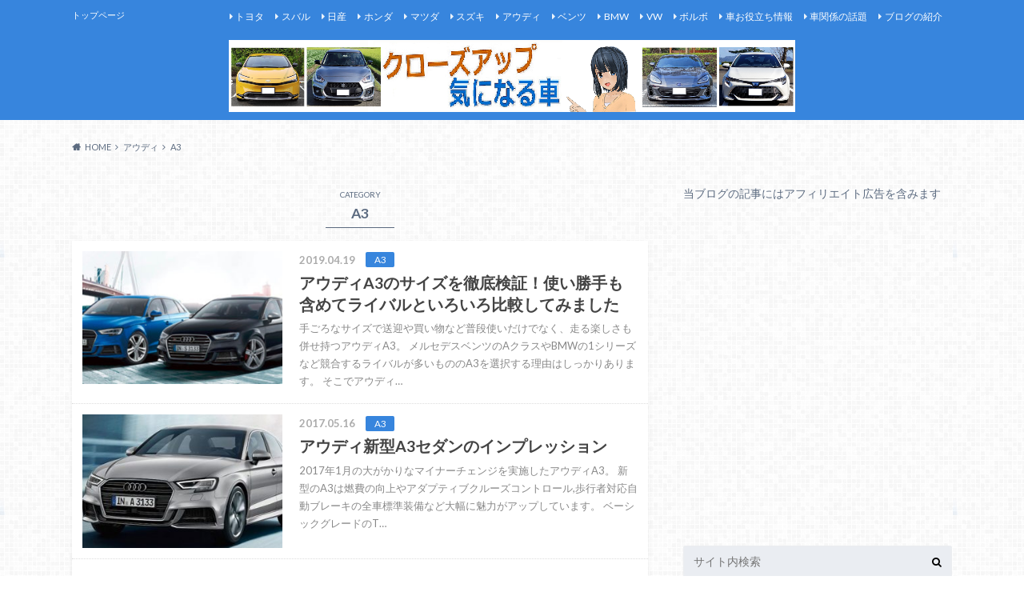

--- FILE ---
content_type: text/html; charset=UTF-8
request_url: https://prius-news.com/category/%E3%82%A2%E3%82%A6%E3%83%87%E3%82%A3/a3
body_size: 22836
content:
<!doctype html>
<html dir="ltr" lang="ja" prefix="og: https://ogp.me/ns#">

	<head>
		<meta charset="utf-8">

		<meta http-equiv="X-UA-Compatible" content="IE=edge">

		

		<meta name="HandheldFriendly" content="True">
		<meta name="MobileOptimized" content="320">
		<meta name="viewport" content="width=device-width, initial-scale=1"/>
		<link rel="icon" href="https://prius-news.com/wp/wp-content/uploads/2020/02/AttractCarアイコン.jpg">

		<link rel="pingback" href="https://prius-news.com/wp/xmlrpc.php">




		<style>
#wpadminbar #wp-admin-bar-wccp_free_top_button .ab-icon:before {
	content: "\f160";
	color: #02CA02;
	top: 3px;
}
#wpadminbar #wp-admin-bar-wccp_free_top_button .ab-icon {
	transform: rotate(45deg);
}
</style>
	<style>img:is([sizes="auto" i], [sizes^="auto," i]) { contain-intrinsic-size: 3000px 1500px }</style>
	
		<!-- All in One SEO 4.9.3 - aioseo.com -->
		<title>A3 | Attractive Car - 気になる車</title>
	<meta name="robots" content="noindex, max-image-preview:large" />
	<meta name="keywords" content="アウディ,a3,サイズ,比較,アウディa3セダン ブログ,アウディa3セダン 新型,アウディa3セダン 評価" />
	<link rel="canonical" href="https://prius-news.com/category/%e3%82%a2%e3%82%a6%e3%83%87%e3%82%a3/a3" />
	<meta name="generator" content="All in One SEO (AIOSEO) 4.9.3" />
		<script type="application/ld+json" class="aioseo-schema">
			{"@context":"https:\/\/schema.org","@graph":[{"@type":"BreadcrumbList","@id":"https:\/\/prius-news.com\/category\/%E3%82%A2%E3%82%A6%E3%83%87%E3%82%A3\/a3#breadcrumblist","itemListElement":[{"@type":"ListItem","@id":"https:\/\/prius-news.com#listItem","position":1,"name":"Home","item":"https:\/\/prius-news.com","nextItem":{"@type":"ListItem","@id":"https:\/\/prius-news.com\/category\/%e3%82%a2%e3%82%a6%e3%83%87%e3%82%a3#listItem","name":"\u30a2\u30a6\u30c7\u30a3"}},{"@type":"ListItem","@id":"https:\/\/prius-news.com\/category\/%e3%82%a2%e3%82%a6%e3%83%87%e3%82%a3#listItem","position":2,"name":"\u30a2\u30a6\u30c7\u30a3","item":"https:\/\/prius-news.com\/category\/%e3%82%a2%e3%82%a6%e3%83%87%e3%82%a3","nextItem":{"@type":"ListItem","@id":"https:\/\/prius-news.com\/category\/%e3%82%a2%e3%82%a6%e3%83%87%e3%82%a3\/a3#listItem","name":"A3"},"previousItem":{"@type":"ListItem","@id":"https:\/\/prius-news.com#listItem","name":"Home"}},{"@type":"ListItem","@id":"https:\/\/prius-news.com\/category\/%e3%82%a2%e3%82%a6%e3%83%87%e3%82%a3\/a3#listItem","position":3,"name":"A3","previousItem":{"@type":"ListItem","@id":"https:\/\/prius-news.com\/category\/%e3%82%a2%e3%82%a6%e3%83%87%e3%82%a3#listItem","name":"\u30a2\u30a6\u30c7\u30a3"}}]},{"@type":"CollectionPage","@id":"https:\/\/prius-news.com\/category\/%E3%82%A2%E3%82%A6%E3%83%87%E3%82%A3\/a3#collectionpage","url":"https:\/\/prius-news.com\/category\/%E3%82%A2%E3%82%A6%E3%83%87%E3%82%A3\/a3","name":"A3 | Attractive Car - \u6c17\u306b\u306a\u308b\u8eca","inLanguage":"ja","isPartOf":{"@id":"https:\/\/prius-news.com\/#website"},"breadcrumb":{"@id":"https:\/\/prius-news.com\/category\/%E3%82%A2%E3%82%A6%E3%83%87%E3%82%A3\/a3#breadcrumblist"}},{"@type":"Person","@id":"https:\/\/prius-news.com\/#person","name":"prius","image":{"@type":"ImageObject","@id":"https:\/\/prius-news.com\/category\/%E3%82%A2%E3%82%A6%E3%83%87%E3%82%A3\/a3#personImage","url":"https:\/\/secure.gravatar.com\/avatar\/8f054f3adf2a70725b9b1573c629cb6b0e98443a08beb243ff8a91a3c164e57a?s=96&d=mm&r=g","width":96,"height":96,"caption":"prius"}},{"@type":"WebSite","@id":"https:\/\/prius-news.com\/#website","url":"https:\/\/prius-news.com\/","name":"Attract Car","description":"\u30c8\u30c3\u30d7\u30da\u30fc\u30b8","inLanguage":"ja","publisher":{"@id":"https:\/\/prius-news.com\/#person"}}]}
		</script>
		<!-- All in One SEO -->

<link rel='dns-prefetch' href='//ajax.googleapis.com' />
<link rel='dns-prefetch' href='//fonts.googleapis.com' />
<link rel='dns-prefetch' href='//maxcdn.bootstrapcdn.com' />
<link rel="alternate" type="application/rss+xml" title="Attractive Car - 気になる車 &raquo; フィード" href="https://prius-news.com/feed" />
<script type="text/javascript" id="wpp-js" src="https://prius-news.com/wp/wp-content/plugins/wordpress-popular-posts/assets/js/wpp.min.js?ver=7.3.6" data-sampling="0" data-sampling-rate="100" data-api-url="https://prius-news.com/wp-json/wordpress-popular-posts" data-post-id="0" data-token="a423285d3c" data-lang="0" data-debug="0"></script>
<link rel="alternate" type="application/rss+xml" title="Attractive Car - 気になる車 &raquo; A3 カテゴリーのフィード" href="https://prius-news.com/category/%e3%82%a2%e3%82%a6%e3%83%87%e3%82%a3/a3/feed" />

<!-- SEO SIMPLE PACK 3.6.2 -->

<link rel="canonical" href="https://prius-news.com/category/%e3%82%a2%e3%82%a6%e3%83%87%e3%82%a3/a3">
<meta property="og:locale" content="ja_JP">
<meta property="og:type" content="website">
<meta property="og:title" content="A3 | Attractive Car - 気になる車">
<meta property="og:url" content="https://prius-news.com/category/%e3%82%a2%e3%82%a6%e3%83%87%e3%82%a3/a3">
<meta property="og:site_name" content="Attractive Car - 気になる車">
<meta name="twitter:card" content="summary_large_image">
<meta name="twitter:site" content="Attract car">
<!-- / SEO SIMPLE PACK -->

		<!-- This site uses the Google Analytics by MonsterInsights plugin v9.11.1 - Using Analytics tracking - https://www.monsterinsights.com/ -->
							<script src="//www.googletagmanager.com/gtag/js?id=G-11K3BG9Q8F"  data-cfasync="false" data-wpfc-render="false" type="text/javascript" async></script>
			<script data-cfasync="false" data-wpfc-render="false" type="text/javascript">
				var mi_version = '9.11.1';
				var mi_track_user = true;
				var mi_no_track_reason = '';
								var MonsterInsightsDefaultLocations = {"page_location":"https:\/\/prius-news.com\/category\/%E3%82%A2%E3%82%A6%E3%83%87%E3%82%A3\/a3\/"};
								if ( typeof MonsterInsightsPrivacyGuardFilter === 'function' ) {
					var MonsterInsightsLocations = (typeof MonsterInsightsExcludeQuery === 'object') ? MonsterInsightsPrivacyGuardFilter( MonsterInsightsExcludeQuery ) : MonsterInsightsPrivacyGuardFilter( MonsterInsightsDefaultLocations );
				} else {
					var MonsterInsightsLocations = (typeof MonsterInsightsExcludeQuery === 'object') ? MonsterInsightsExcludeQuery : MonsterInsightsDefaultLocations;
				}

								var disableStrs = [
										'ga-disable-G-11K3BG9Q8F',
									];

				/* Function to detect opted out users */
				function __gtagTrackerIsOptedOut() {
					for (var index = 0; index < disableStrs.length; index++) {
						if (document.cookie.indexOf(disableStrs[index] + '=true') > -1) {
							return true;
						}
					}

					return false;
				}

				/* Disable tracking if the opt-out cookie exists. */
				if (__gtagTrackerIsOptedOut()) {
					for (var index = 0; index < disableStrs.length; index++) {
						window[disableStrs[index]] = true;
					}
				}

				/* Opt-out function */
				function __gtagTrackerOptout() {
					for (var index = 0; index < disableStrs.length; index++) {
						document.cookie = disableStrs[index] + '=true; expires=Thu, 31 Dec 2099 23:59:59 UTC; path=/';
						window[disableStrs[index]] = true;
					}
				}

				if ('undefined' === typeof gaOptout) {
					function gaOptout() {
						__gtagTrackerOptout();
					}
				}
								window.dataLayer = window.dataLayer || [];

				window.MonsterInsightsDualTracker = {
					helpers: {},
					trackers: {},
				};
				if (mi_track_user) {
					function __gtagDataLayer() {
						dataLayer.push(arguments);
					}

					function __gtagTracker(type, name, parameters) {
						if (!parameters) {
							parameters = {};
						}

						if (parameters.send_to) {
							__gtagDataLayer.apply(null, arguments);
							return;
						}

						if (type === 'event') {
														parameters.send_to = monsterinsights_frontend.v4_id;
							var hookName = name;
							if (typeof parameters['event_category'] !== 'undefined') {
								hookName = parameters['event_category'] + ':' + name;
							}

							if (typeof MonsterInsightsDualTracker.trackers[hookName] !== 'undefined') {
								MonsterInsightsDualTracker.trackers[hookName](parameters);
							} else {
								__gtagDataLayer('event', name, parameters);
							}
							
						} else {
							__gtagDataLayer.apply(null, arguments);
						}
					}

					__gtagTracker('js', new Date());
					__gtagTracker('set', {
						'developer_id.dZGIzZG': true,
											});
					if ( MonsterInsightsLocations.page_location ) {
						__gtagTracker('set', MonsterInsightsLocations);
					}
										__gtagTracker('config', 'G-11K3BG9Q8F', {"forceSSL":"true"} );
										window.gtag = __gtagTracker;										(function () {
						/* https://developers.google.com/analytics/devguides/collection/analyticsjs/ */
						/* ga and __gaTracker compatibility shim. */
						var noopfn = function () {
							return null;
						};
						var newtracker = function () {
							return new Tracker();
						};
						var Tracker = function () {
							return null;
						};
						var p = Tracker.prototype;
						p.get = noopfn;
						p.set = noopfn;
						p.send = function () {
							var args = Array.prototype.slice.call(arguments);
							args.unshift('send');
							__gaTracker.apply(null, args);
						};
						var __gaTracker = function () {
							var len = arguments.length;
							if (len === 0) {
								return;
							}
							var f = arguments[len - 1];
							if (typeof f !== 'object' || f === null || typeof f.hitCallback !== 'function') {
								if ('send' === arguments[0]) {
									var hitConverted, hitObject = false, action;
									if ('event' === arguments[1]) {
										if ('undefined' !== typeof arguments[3]) {
											hitObject = {
												'eventAction': arguments[3],
												'eventCategory': arguments[2],
												'eventLabel': arguments[4],
												'value': arguments[5] ? arguments[5] : 1,
											}
										}
									}
									if ('pageview' === arguments[1]) {
										if ('undefined' !== typeof arguments[2]) {
											hitObject = {
												'eventAction': 'page_view',
												'page_path': arguments[2],
											}
										}
									}
									if (typeof arguments[2] === 'object') {
										hitObject = arguments[2];
									}
									if (typeof arguments[5] === 'object') {
										Object.assign(hitObject, arguments[5]);
									}
									if ('undefined' !== typeof arguments[1].hitType) {
										hitObject = arguments[1];
										if ('pageview' === hitObject.hitType) {
											hitObject.eventAction = 'page_view';
										}
									}
									if (hitObject) {
										action = 'timing' === arguments[1].hitType ? 'timing_complete' : hitObject.eventAction;
										hitConverted = mapArgs(hitObject);
										__gtagTracker('event', action, hitConverted);
									}
								}
								return;
							}

							function mapArgs(args) {
								var arg, hit = {};
								var gaMap = {
									'eventCategory': 'event_category',
									'eventAction': 'event_action',
									'eventLabel': 'event_label',
									'eventValue': 'event_value',
									'nonInteraction': 'non_interaction',
									'timingCategory': 'event_category',
									'timingVar': 'name',
									'timingValue': 'value',
									'timingLabel': 'event_label',
									'page': 'page_path',
									'location': 'page_location',
									'title': 'page_title',
									'referrer' : 'page_referrer',
								};
								for (arg in args) {
																		if (!(!args.hasOwnProperty(arg) || !gaMap.hasOwnProperty(arg))) {
										hit[gaMap[arg]] = args[arg];
									} else {
										hit[arg] = args[arg];
									}
								}
								return hit;
							}

							try {
								f.hitCallback();
							} catch (ex) {
							}
						};
						__gaTracker.create = newtracker;
						__gaTracker.getByName = newtracker;
						__gaTracker.getAll = function () {
							return [];
						};
						__gaTracker.remove = noopfn;
						__gaTracker.loaded = true;
						window['__gaTracker'] = __gaTracker;
					})();
									} else {
										console.log("");
					(function () {
						function __gtagTracker() {
							return null;
						}

						window['__gtagTracker'] = __gtagTracker;
						window['gtag'] = __gtagTracker;
					})();
									}
			</script>
							<!-- / Google Analytics by MonsterInsights -->
		<script type="text/javascript">
/* <![CDATA[ */
window._wpemojiSettings = {"baseUrl":"https:\/\/s.w.org\/images\/core\/emoji\/16.0.1\/72x72\/","ext":".png","svgUrl":"https:\/\/s.w.org\/images\/core\/emoji\/16.0.1\/svg\/","svgExt":".svg","source":{"concatemoji":"https:\/\/prius-news.com\/wp\/wp-includes\/js\/wp-emoji-release.min.js"}};
/*! This file is auto-generated */
!function(s,n){var o,i,e;function c(e){try{var t={supportTests:e,timestamp:(new Date).valueOf()};sessionStorage.setItem(o,JSON.stringify(t))}catch(e){}}function p(e,t,n){e.clearRect(0,0,e.canvas.width,e.canvas.height),e.fillText(t,0,0);var t=new Uint32Array(e.getImageData(0,0,e.canvas.width,e.canvas.height).data),a=(e.clearRect(0,0,e.canvas.width,e.canvas.height),e.fillText(n,0,0),new Uint32Array(e.getImageData(0,0,e.canvas.width,e.canvas.height).data));return t.every(function(e,t){return e===a[t]})}function u(e,t){e.clearRect(0,0,e.canvas.width,e.canvas.height),e.fillText(t,0,0);for(var n=e.getImageData(16,16,1,1),a=0;a<n.data.length;a++)if(0!==n.data[a])return!1;return!0}function f(e,t,n,a){switch(t){case"flag":return n(e,"\ud83c\udff3\ufe0f\u200d\u26a7\ufe0f","\ud83c\udff3\ufe0f\u200b\u26a7\ufe0f")?!1:!n(e,"\ud83c\udde8\ud83c\uddf6","\ud83c\udde8\u200b\ud83c\uddf6")&&!n(e,"\ud83c\udff4\udb40\udc67\udb40\udc62\udb40\udc65\udb40\udc6e\udb40\udc67\udb40\udc7f","\ud83c\udff4\u200b\udb40\udc67\u200b\udb40\udc62\u200b\udb40\udc65\u200b\udb40\udc6e\u200b\udb40\udc67\u200b\udb40\udc7f");case"emoji":return!a(e,"\ud83e\udedf")}return!1}function g(e,t,n,a){var r="undefined"!=typeof WorkerGlobalScope&&self instanceof WorkerGlobalScope?new OffscreenCanvas(300,150):s.createElement("canvas"),o=r.getContext("2d",{willReadFrequently:!0}),i=(o.textBaseline="top",o.font="600 32px Arial",{});return e.forEach(function(e){i[e]=t(o,e,n,a)}),i}function t(e){var t=s.createElement("script");t.src=e,t.defer=!0,s.head.appendChild(t)}"undefined"!=typeof Promise&&(o="wpEmojiSettingsSupports",i=["flag","emoji"],n.supports={everything:!0,everythingExceptFlag:!0},e=new Promise(function(e){s.addEventListener("DOMContentLoaded",e,{once:!0})}),new Promise(function(t){var n=function(){try{var e=JSON.parse(sessionStorage.getItem(o));if("object"==typeof e&&"number"==typeof e.timestamp&&(new Date).valueOf()<e.timestamp+604800&&"object"==typeof e.supportTests)return e.supportTests}catch(e){}return null}();if(!n){if("undefined"!=typeof Worker&&"undefined"!=typeof OffscreenCanvas&&"undefined"!=typeof URL&&URL.createObjectURL&&"undefined"!=typeof Blob)try{var e="postMessage("+g.toString()+"("+[JSON.stringify(i),f.toString(),p.toString(),u.toString()].join(",")+"));",a=new Blob([e],{type:"text/javascript"}),r=new Worker(URL.createObjectURL(a),{name:"wpTestEmojiSupports"});return void(r.onmessage=function(e){c(n=e.data),r.terminate(),t(n)})}catch(e){}c(n=g(i,f,p,u))}t(n)}).then(function(e){for(var t in e)n.supports[t]=e[t],n.supports.everything=n.supports.everything&&n.supports[t],"flag"!==t&&(n.supports.everythingExceptFlag=n.supports.everythingExceptFlag&&n.supports[t]);n.supports.everythingExceptFlag=n.supports.everythingExceptFlag&&!n.supports.flag,n.DOMReady=!1,n.readyCallback=function(){n.DOMReady=!0}}).then(function(){return e}).then(function(){var e;n.supports.everything||(n.readyCallback(),(e=n.source||{}).concatemoji?t(e.concatemoji):e.wpemoji&&e.twemoji&&(t(e.twemoji),t(e.wpemoji)))}))}((window,document),window._wpemojiSettings);
/* ]]> */
</script>
<style id='wp-emoji-styles-inline-css' type='text/css'>

	img.wp-smiley, img.emoji {
		display: inline !important;
		border: none !important;
		box-shadow: none !important;
		height: 1em !important;
		width: 1em !important;
		margin: 0 0.07em !important;
		vertical-align: -0.1em !important;
		background: none !important;
		padding: 0 !important;
	}
</style>
<link rel='stylesheet' id='wp-block-library-css' href='https://prius-news.com/wp/wp-includes/css/dist/block-library/style.min.css' type='text/css' media='all' />
<style id='classic-theme-styles-inline-css' type='text/css'>
/*! This file is auto-generated */
.wp-block-button__link{color:#fff;background-color:#32373c;border-radius:9999px;box-shadow:none;text-decoration:none;padding:calc(.667em + 2px) calc(1.333em + 2px);font-size:1.125em}.wp-block-file__button{background:#32373c;color:#fff;text-decoration:none}
</style>
<link rel='stylesheet' id='aioseo/css/src/vue/standalone/blocks/table-of-contents/global.scss-css' href='https://prius-news.com/wp/wp-content/plugins/all-in-one-seo-pack/dist/Lite/assets/css/table-of-contents/global.e90f6d47.css' type='text/css' media='all' />
<style id='global-styles-inline-css' type='text/css'>
:root{--wp--preset--aspect-ratio--square: 1;--wp--preset--aspect-ratio--4-3: 4/3;--wp--preset--aspect-ratio--3-4: 3/4;--wp--preset--aspect-ratio--3-2: 3/2;--wp--preset--aspect-ratio--2-3: 2/3;--wp--preset--aspect-ratio--16-9: 16/9;--wp--preset--aspect-ratio--9-16: 9/16;--wp--preset--color--black: #000000;--wp--preset--color--cyan-bluish-gray: #abb8c3;--wp--preset--color--white: #ffffff;--wp--preset--color--pale-pink: #f78da7;--wp--preset--color--vivid-red: #cf2e2e;--wp--preset--color--luminous-vivid-orange: #ff6900;--wp--preset--color--luminous-vivid-amber: #fcb900;--wp--preset--color--light-green-cyan: #7bdcb5;--wp--preset--color--vivid-green-cyan: #00d084;--wp--preset--color--pale-cyan-blue: #8ed1fc;--wp--preset--color--vivid-cyan-blue: #0693e3;--wp--preset--color--vivid-purple: #9b51e0;--wp--preset--gradient--vivid-cyan-blue-to-vivid-purple: linear-gradient(135deg,rgba(6,147,227,1) 0%,rgb(155,81,224) 100%);--wp--preset--gradient--light-green-cyan-to-vivid-green-cyan: linear-gradient(135deg,rgb(122,220,180) 0%,rgb(0,208,130) 100%);--wp--preset--gradient--luminous-vivid-amber-to-luminous-vivid-orange: linear-gradient(135deg,rgba(252,185,0,1) 0%,rgba(255,105,0,1) 100%);--wp--preset--gradient--luminous-vivid-orange-to-vivid-red: linear-gradient(135deg,rgba(255,105,0,1) 0%,rgb(207,46,46) 100%);--wp--preset--gradient--very-light-gray-to-cyan-bluish-gray: linear-gradient(135deg,rgb(238,238,238) 0%,rgb(169,184,195) 100%);--wp--preset--gradient--cool-to-warm-spectrum: linear-gradient(135deg,rgb(74,234,220) 0%,rgb(151,120,209) 20%,rgb(207,42,186) 40%,rgb(238,44,130) 60%,rgb(251,105,98) 80%,rgb(254,248,76) 100%);--wp--preset--gradient--blush-light-purple: linear-gradient(135deg,rgb(255,206,236) 0%,rgb(152,150,240) 100%);--wp--preset--gradient--blush-bordeaux: linear-gradient(135deg,rgb(254,205,165) 0%,rgb(254,45,45) 50%,rgb(107,0,62) 100%);--wp--preset--gradient--luminous-dusk: linear-gradient(135deg,rgb(255,203,112) 0%,rgb(199,81,192) 50%,rgb(65,88,208) 100%);--wp--preset--gradient--pale-ocean: linear-gradient(135deg,rgb(255,245,203) 0%,rgb(182,227,212) 50%,rgb(51,167,181) 100%);--wp--preset--gradient--electric-grass: linear-gradient(135deg,rgb(202,248,128) 0%,rgb(113,206,126) 100%);--wp--preset--gradient--midnight: linear-gradient(135deg,rgb(2,3,129) 0%,rgb(40,116,252) 100%);--wp--preset--font-size--small: 13px;--wp--preset--font-size--medium: 20px;--wp--preset--font-size--large: 36px;--wp--preset--font-size--x-large: 42px;--wp--preset--spacing--20: 0.44rem;--wp--preset--spacing--30: 0.67rem;--wp--preset--spacing--40: 1rem;--wp--preset--spacing--50: 1.5rem;--wp--preset--spacing--60: 2.25rem;--wp--preset--spacing--70: 3.38rem;--wp--preset--spacing--80: 5.06rem;--wp--preset--shadow--natural: 6px 6px 9px rgba(0, 0, 0, 0.2);--wp--preset--shadow--deep: 12px 12px 50px rgba(0, 0, 0, 0.4);--wp--preset--shadow--sharp: 6px 6px 0px rgba(0, 0, 0, 0.2);--wp--preset--shadow--outlined: 6px 6px 0px -3px rgba(255, 255, 255, 1), 6px 6px rgba(0, 0, 0, 1);--wp--preset--shadow--crisp: 6px 6px 0px rgba(0, 0, 0, 1);}:where(.is-layout-flex){gap: 0.5em;}:where(.is-layout-grid){gap: 0.5em;}body .is-layout-flex{display: flex;}.is-layout-flex{flex-wrap: wrap;align-items: center;}.is-layout-flex > :is(*, div){margin: 0;}body .is-layout-grid{display: grid;}.is-layout-grid > :is(*, div){margin: 0;}:where(.wp-block-columns.is-layout-flex){gap: 2em;}:where(.wp-block-columns.is-layout-grid){gap: 2em;}:where(.wp-block-post-template.is-layout-flex){gap: 1.25em;}:where(.wp-block-post-template.is-layout-grid){gap: 1.25em;}.has-black-color{color: var(--wp--preset--color--black) !important;}.has-cyan-bluish-gray-color{color: var(--wp--preset--color--cyan-bluish-gray) !important;}.has-white-color{color: var(--wp--preset--color--white) !important;}.has-pale-pink-color{color: var(--wp--preset--color--pale-pink) !important;}.has-vivid-red-color{color: var(--wp--preset--color--vivid-red) !important;}.has-luminous-vivid-orange-color{color: var(--wp--preset--color--luminous-vivid-orange) !important;}.has-luminous-vivid-amber-color{color: var(--wp--preset--color--luminous-vivid-amber) !important;}.has-light-green-cyan-color{color: var(--wp--preset--color--light-green-cyan) !important;}.has-vivid-green-cyan-color{color: var(--wp--preset--color--vivid-green-cyan) !important;}.has-pale-cyan-blue-color{color: var(--wp--preset--color--pale-cyan-blue) !important;}.has-vivid-cyan-blue-color{color: var(--wp--preset--color--vivid-cyan-blue) !important;}.has-vivid-purple-color{color: var(--wp--preset--color--vivid-purple) !important;}.has-black-background-color{background-color: var(--wp--preset--color--black) !important;}.has-cyan-bluish-gray-background-color{background-color: var(--wp--preset--color--cyan-bluish-gray) !important;}.has-white-background-color{background-color: var(--wp--preset--color--white) !important;}.has-pale-pink-background-color{background-color: var(--wp--preset--color--pale-pink) !important;}.has-vivid-red-background-color{background-color: var(--wp--preset--color--vivid-red) !important;}.has-luminous-vivid-orange-background-color{background-color: var(--wp--preset--color--luminous-vivid-orange) !important;}.has-luminous-vivid-amber-background-color{background-color: var(--wp--preset--color--luminous-vivid-amber) !important;}.has-light-green-cyan-background-color{background-color: var(--wp--preset--color--light-green-cyan) !important;}.has-vivid-green-cyan-background-color{background-color: var(--wp--preset--color--vivid-green-cyan) !important;}.has-pale-cyan-blue-background-color{background-color: var(--wp--preset--color--pale-cyan-blue) !important;}.has-vivid-cyan-blue-background-color{background-color: var(--wp--preset--color--vivid-cyan-blue) !important;}.has-vivid-purple-background-color{background-color: var(--wp--preset--color--vivid-purple) !important;}.has-black-border-color{border-color: var(--wp--preset--color--black) !important;}.has-cyan-bluish-gray-border-color{border-color: var(--wp--preset--color--cyan-bluish-gray) !important;}.has-white-border-color{border-color: var(--wp--preset--color--white) !important;}.has-pale-pink-border-color{border-color: var(--wp--preset--color--pale-pink) !important;}.has-vivid-red-border-color{border-color: var(--wp--preset--color--vivid-red) !important;}.has-luminous-vivid-orange-border-color{border-color: var(--wp--preset--color--luminous-vivid-orange) !important;}.has-luminous-vivid-amber-border-color{border-color: var(--wp--preset--color--luminous-vivid-amber) !important;}.has-light-green-cyan-border-color{border-color: var(--wp--preset--color--light-green-cyan) !important;}.has-vivid-green-cyan-border-color{border-color: var(--wp--preset--color--vivid-green-cyan) !important;}.has-pale-cyan-blue-border-color{border-color: var(--wp--preset--color--pale-cyan-blue) !important;}.has-vivid-cyan-blue-border-color{border-color: var(--wp--preset--color--vivid-cyan-blue) !important;}.has-vivid-purple-border-color{border-color: var(--wp--preset--color--vivid-purple) !important;}.has-vivid-cyan-blue-to-vivid-purple-gradient-background{background: var(--wp--preset--gradient--vivid-cyan-blue-to-vivid-purple) !important;}.has-light-green-cyan-to-vivid-green-cyan-gradient-background{background: var(--wp--preset--gradient--light-green-cyan-to-vivid-green-cyan) !important;}.has-luminous-vivid-amber-to-luminous-vivid-orange-gradient-background{background: var(--wp--preset--gradient--luminous-vivid-amber-to-luminous-vivid-orange) !important;}.has-luminous-vivid-orange-to-vivid-red-gradient-background{background: var(--wp--preset--gradient--luminous-vivid-orange-to-vivid-red) !important;}.has-very-light-gray-to-cyan-bluish-gray-gradient-background{background: var(--wp--preset--gradient--very-light-gray-to-cyan-bluish-gray) !important;}.has-cool-to-warm-spectrum-gradient-background{background: var(--wp--preset--gradient--cool-to-warm-spectrum) !important;}.has-blush-light-purple-gradient-background{background: var(--wp--preset--gradient--blush-light-purple) !important;}.has-blush-bordeaux-gradient-background{background: var(--wp--preset--gradient--blush-bordeaux) !important;}.has-luminous-dusk-gradient-background{background: var(--wp--preset--gradient--luminous-dusk) !important;}.has-pale-ocean-gradient-background{background: var(--wp--preset--gradient--pale-ocean) !important;}.has-electric-grass-gradient-background{background: var(--wp--preset--gradient--electric-grass) !important;}.has-midnight-gradient-background{background: var(--wp--preset--gradient--midnight) !important;}.has-small-font-size{font-size: var(--wp--preset--font-size--small) !important;}.has-medium-font-size{font-size: var(--wp--preset--font-size--medium) !important;}.has-large-font-size{font-size: var(--wp--preset--font-size--large) !important;}.has-x-large-font-size{font-size: var(--wp--preset--font-size--x-large) !important;}
:where(.wp-block-post-template.is-layout-flex){gap: 1.25em;}:where(.wp-block-post-template.is-layout-grid){gap: 1.25em;}
:where(.wp-block-columns.is-layout-flex){gap: 2em;}:where(.wp-block-columns.is-layout-grid){gap: 2em;}
:root :where(.wp-block-pullquote){font-size: 1.5em;line-height: 1.6;}
</style>
<link rel='stylesheet' id='pz-linkcard-css-css' href='//prius-news.com/wp/wp-content/uploads/pz-linkcard/style/style.min.css' type='text/css' media='all' />
<link rel='stylesheet' id='sb-type-std-css' href='https://prius-news.com/wp/wp-content/plugins/speech-bubble/css/sb-type-std.css' type='text/css' media='all' />
<link rel='stylesheet' id='sb-type-fb-css' href='https://prius-news.com/wp/wp-content/plugins/speech-bubble/css/sb-type-fb.css' type='text/css' media='all' />
<link rel='stylesheet' id='sb-type-fb-flat-css' href='https://prius-news.com/wp/wp-content/plugins/speech-bubble/css/sb-type-fb-flat.css' type='text/css' media='all' />
<link rel='stylesheet' id='sb-type-ln-css' href='https://prius-news.com/wp/wp-content/plugins/speech-bubble/css/sb-type-ln.css' type='text/css' media='all' />
<link rel='stylesheet' id='sb-type-ln-flat-css' href='https://prius-news.com/wp/wp-content/plugins/speech-bubble/css/sb-type-ln-flat.css' type='text/css' media='all' />
<link rel='stylesheet' id='sb-type-pink-css' href='https://prius-news.com/wp/wp-content/plugins/speech-bubble/css/sb-type-pink.css' type='text/css' media='all' />
<link rel='stylesheet' id='sb-type-rtail-css' href='https://prius-news.com/wp/wp-content/plugins/speech-bubble/css/sb-type-rtail.css' type='text/css' media='all' />
<link rel='stylesheet' id='sb-type-drop-css' href='https://prius-news.com/wp/wp-content/plugins/speech-bubble/css/sb-type-drop.css' type='text/css' media='all' />
<link rel='stylesheet' id='sb-type-think-css' href='https://prius-news.com/wp/wp-content/plugins/speech-bubble/css/sb-type-think.css' type='text/css' media='all' />
<link rel='stylesheet' id='sb-no-br-css' href='https://prius-news.com/wp/wp-content/plugins/speech-bubble/css/sb-no-br.css' type='text/css' media='all' />
<link rel='stylesheet' id='toc-screen-css' href='https://prius-news.com/wp/wp-content/plugins/table-of-contents-plus/screen.min.css' type='text/css' media='all' />
<link rel='stylesheet' id='whats-new-style-css' href='https://prius-news.com/wp/wp-content/plugins/whats-new-genarator/whats-new.css' type='text/css' media='all' />
<link rel='stylesheet' id='ez-toc-css' href='https://prius-news.com/wp/wp-content/plugins/easy-table-of-contents/assets/css/screen.min.css' type='text/css' media='all' />
<style id='ez-toc-inline-css' type='text/css'>
div#ez-toc-container .ez-toc-title {font-size: 120%;}div#ez-toc-container .ez-toc-title {font-weight: 500;}div#ez-toc-container ul li , div#ez-toc-container ul li a {font-size: 95%;}div#ez-toc-container ul li , div#ez-toc-container ul li a {font-weight: 500;}div#ez-toc-container nav ul ul li {font-size: 90%;}.ez-toc-box-title {font-weight: bold; margin-bottom: 10px; text-align: center; text-transform: uppercase; letter-spacing: 1px; color: #666; padding-bottom: 5px;position:absolute;top:-4%;left:5%;background-color: inherit;transition: top 0.3s ease;}.ez-toc-box-title.toc-closed {top:-25%;}
.ez-toc-container-direction {direction: ltr;}.ez-toc-counter ul{counter-reset: item ;}.ez-toc-counter nav ul li a::before {content: counters(item, '.', decimal) '. ';display: inline-block;counter-increment: item;flex-grow: 0;flex-shrink: 0;margin-right: .2em; float: left; }.ez-toc-widget-direction {direction: ltr;}.ez-toc-widget-container ul{counter-reset: item ;}.ez-toc-widget-container nav ul li a::before {content: counters(item, '.', decimal) '. ';display: inline-block;counter-increment: item;flex-grow: 0;flex-shrink: 0;margin-right: .2em; float: left; }
</style>
<link rel='stylesheet' id='wordpress-popular-posts-css-css' href='https://prius-news.com/wp/wp-content/plugins/wordpress-popular-posts/assets/css/wpp.css' type='text/css' media='all' />
<link rel='stylesheet' id='style-css' href='https://prius-news.com/wp/wp-content/themes/albatros/style.css' type='text/css' media='all' />
<link rel='stylesheet' id='child-style-css' href='https://prius-news.com/wp/wp-content/themes/albatros_custom/style.css' type='text/css' media='all' />
<link rel='stylesheet' id='shortcode-css' href='https://prius-news.com/wp/wp-content/themes/albatros/library/css/shortcode.css' type='text/css' media='all' />
<link rel='stylesheet' id='gf_Oswald-css' href='//fonts.googleapis.com/css?family=Oswald%3A400%2C300%2C700' type='text/css' media='all' />
<link rel='stylesheet' id='gf_Lato-css' href='//fonts.googleapis.com/css?family=Lato%3A400%2C700%2C400italic%2C700italic' type='text/css' media='all' />
<link rel='stylesheet' id='fontawesome-css' href='//maxcdn.bootstrapcdn.com/font-awesome/4.6.0/css/font-awesome.min.css' type='text/css' media='all' />
<script type="text/javascript" src="https://prius-news.com/wp/wp-content/plugins/google-analytics-for-wordpress/assets/js/frontend-gtag.min.js" id="monsterinsights-frontend-script-js" async="async" data-wp-strategy="async"></script>
<script data-cfasync="false" data-wpfc-render="false" type="text/javascript" id='monsterinsights-frontend-script-js-extra'>/* <![CDATA[ */
var monsterinsights_frontend = {"js_events_tracking":"true","download_extensions":"doc,pdf,ppt,zip,xls,docx,pptx,xlsx","inbound_paths":"[]","home_url":"https:\/\/prius-news.com","hash_tracking":"false","v4_id":"G-11K3BG9Q8F"};/* ]]> */
</script>
<script type="text/javascript" src="//ajax.googleapis.com/ajax/libs/jquery/1.12.2/jquery.min.js" id="jquery-js"></script>
<link rel="https://api.w.org/" href="https://prius-news.com/wp-json/" /><link rel="alternate" title="JSON" type="application/json" href="https://prius-news.com/wp-json/wp/v2/categories/18" /><script id="wpcp_disable_selection" type="text/javascript">
var image_save_msg='You are not allowed to save images!';
	var no_menu_msg='Context Menu disabled!';
	var smessage = "Content is protected !!";

function disableEnterKey(e)
{
	var elemtype = e.target.tagName;
	
	elemtype = elemtype.toUpperCase();
	
	if (elemtype == "TEXT" || elemtype == "TEXTAREA" || elemtype == "INPUT" || elemtype == "PASSWORD" || elemtype == "SELECT" || elemtype == "OPTION" || elemtype == "EMBED")
	{
		elemtype = 'TEXT';
	}
	
	if (e.ctrlKey){
     var key;
     if(window.event)
          key = window.event.keyCode;     //IE
     else
          key = e.which;     //firefox (97)
    //if (key != 17) alert(key);
     if (elemtype!= 'TEXT' && (key == 97 || key == 65 || key == 67 || key == 99 || key == 88 || key == 120 || key == 26 || key == 85  || key == 86 || key == 83 || key == 43 || key == 73))
     {
		if(wccp_free_iscontenteditable(e)) return true;
		show_wpcp_message('You are not allowed to copy content or view source');
		return false;
     }else
     	return true;
     }
}


/*For contenteditable tags*/
function wccp_free_iscontenteditable(e)
{
	var e = e || window.event; // also there is no e.target property in IE. instead IE uses window.event.srcElement
  	
	var target = e.target || e.srcElement;

	var elemtype = e.target.nodeName;
	
	elemtype = elemtype.toUpperCase();
	
	var iscontenteditable = "false";
		
	if(typeof target.getAttribute!="undefined" ) iscontenteditable = target.getAttribute("contenteditable"); // Return true or false as string
	
	var iscontenteditable2 = false;
	
	if(typeof target.isContentEditable!="undefined" ) iscontenteditable2 = target.isContentEditable; // Return true or false as boolean

	if(target.parentElement.isContentEditable) iscontenteditable2 = true;
	
	if (iscontenteditable == "true" || iscontenteditable2 == true)
	{
		if(typeof target.style!="undefined" ) target.style.cursor = "text";
		
		return true;
	}
}

////////////////////////////////////
function disable_copy(e)
{	
	var e = e || window.event; // also there is no e.target property in IE. instead IE uses window.event.srcElement
	
	var elemtype = e.target.tagName;
	
	elemtype = elemtype.toUpperCase();
	
	if (elemtype == "TEXT" || elemtype == "TEXTAREA" || elemtype == "INPUT" || elemtype == "PASSWORD" || elemtype == "SELECT" || elemtype == "OPTION" || elemtype == "EMBED")
	{
		elemtype = 'TEXT';
	}
	
	if(wccp_free_iscontenteditable(e)) return true;
	
	var isSafari = /Safari/.test(navigator.userAgent) && /Apple Computer/.test(navigator.vendor);
	
	var checker_IMG = '';
	if (elemtype == "IMG" && checker_IMG == 'checked' && e.detail >= 2) {show_wpcp_message(alertMsg_IMG);return false;}
	if (elemtype != "TEXT")
	{
		if (smessage !== "" && e.detail == 2)
			show_wpcp_message(smessage);
		
		if (isSafari)
			return true;
		else
			return false;
	}	
}

//////////////////////////////////////////
function disable_copy_ie()
{
	var e = e || window.event;
	var elemtype = window.event.srcElement.nodeName;
	elemtype = elemtype.toUpperCase();
	if(wccp_free_iscontenteditable(e)) return true;
	if (elemtype == "IMG") {show_wpcp_message(alertMsg_IMG);return false;}
	if (elemtype != "TEXT" && elemtype != "TEXTAREA" && elemtype != "INPUT" && elemtype != "PASSWORD" && elemtype != "SELECT" && elemtype != "OPTION" && elemtype != "EMBED")
	{
		return false;
	}
}	
function reEnable()
{
	return true;
}
document.onkeydown = disableEnterKey;
document.onselectstart = disable_copy_ie;
if(navigator.userAgent.indexOf('MSIE')==-1)
{
	document.onmousedown = disable_copy;
	document.onclick = reEnable;
}
function disableSelection(target)
{
    //For IE This code will work
    if (typeof target.onselectstart!="undefined")
    target.onselectstart = disable_copy_ie;
    
    //For Firefox This code will work
    else if (typeof target.style.MozUserSelect!="undefined")
    {target.style.MozUserSelect="none";}
    
    //All other  (ie: Opera) This code will work
    else
    target.onmousedown=function(){return false}
    target.style.cursor = "default";
}
//Calling the JS function directly just after body load
window.onload = function(){disableSelection(document.body);};

//////////////////special for safari Start////////////////
var onlongtouch;
var timer;
var touchduration = 1000; //length of time we want the user to touch before we do something

var elemtype = "";
function touchstart(e) {
	var e = e || window.event;
  // also there is no e.target property in IE.
  // instead IE uses window.event.srcElement
  	var target = e.target || e.srcElement;
	
	elemtype = window.event.srcElement.nodeName;
	
	elemtype = elemtype.toUpperCase();
	
	if(!wccp_pro_is_passive()) e.preventDefault();
	if (!timer) {
		timer = setTimeout(onlongtouch, touchduration);
	}
}

function touchend() {
    //stops short touches from firing the event
    if (timer) {
        clearTimeout(timer);
        timer = null;
    }
	onlongtouch();
}

onlongtouch = function(e) { //this will clear the current selection if anything selected
	
	if (elemtype != "TEXT" && elemtype != "TEXTAREA" && elemtype != "INPUT" && elemtype != "PASSWORD" && elemtype != "SELECT" && elemtype != "EMBED" && elemtype != "OPTION")	
	{
		if (window.getSelection) {
			if (window.getSelection().empty) {  // Chrome
			window.getSelection().empty();
			} else if (window.getSelection().removeAllRanges) {  // Firefox
			window.getSelection().removeAllRanges();
			}
		} else if (document.selection) {  // IE?
			document.selection.empty();
		}
		return false;
	}
};

document.addEventListener("DOMContentLoaded", function(event) { 
    window.addEventListener("touchstart", touchstart, false);
    window.addEventListener("touchend", touchend, false);
});

function wccp_pro_is_passive() {

  var cold = false,
  hike = function() {};

  try {
	  const object1 = {};
  var aid = Object.defineProperty(object1, 'passive', {
  get() {cold = true}
  });
  window.addEventListener('test', hike, aid);
  window.removeEventListener('test', hike, aid);
  } catch (e) {}

  return cold;
}
/*special for safari End*/
</script>
<script id="wpcp_disable_Right_Click" type="text/javascript">
document.ondragstart = function() { return false;}
	function nocontext(e) {
	   return false;
	}
	document.oncontextmenu = nocontext;
</script>
<style>
.unselectable
{
-moz-user-select:none;
-webkit-user-select:none;
cursor: default;
}
html
{
-webkit-touch-callout: none;
-webkit-user-select: none;
-khtml-user-select: none;
-moz-user-select: none;
-ms-user-select: none;
user-select: none;
-webkit-tap-highlight-color: rgba(0,0,0,0);
}
</style>
<script id="wpcp_css_disable_selection" type="text/javascript">
var e = document.getElementsByTagName('body')[0];
if(e)
{
	e.setAttribute('unselectable',"on");
}
</script>
            <style id="wpp-loading-animation-styles">@-webkit-keyframes bgslide{from{background-position-x:0}to{background-position-x:-200%}}@keyframes bgslide{from{background-position-x:0}to{background-position-x:-200%}}.wpp-widget-block-placeholder,.wpp-shortcode-placeholder{margin:0 auto;width:60px;height:3px;background:#dd3737;background:linear-gradient(90deg,#dd3737 0%,#571313 10%,#dd3737 100%);background-size:200% auto;border-radius:3px;-webkit-animation:bgslide 1s infinite linear;animation:bgslide 1s infinite linear}</style>
            <style type="text/css">
body{color: #5c6b80;}
a{color: #4B99B5;}
a:hover{color: #74B7CF;}
#main .article footer .post-categories li a,#main .article footer .tags a{  background: #4B99B5;  border:1px solid #4B99B5;}
#main .article footer .tags a{color:#4B99B5; background: none;}
#main .article footer .post-categories li a:hover,#main .article footer .tags a:hover{ background:#74B7CF;  border-color:#74B7CF;}
input[type="text"],input[type="password"],input[type="datetime"],input[type="datetime-local"],input[type="date"],input[type="month"],input[type="time"],input[type="week"],input[type="number"],input[type="email"],input[type="url"],input[type="search"],input[type="tel"],input[type="color"],select,textarea,.field { background-color: #eaedf2;}
/*ヘッダー*/
.header{background: #3785dd;}
.header .subnav .site_description,.header .mobile_site_description{color:  #fff;}
.nav li a,.subnav .linklist li a,.subnav .linklist li a:before {color: #fff;}
.nav li a:hover,.subnav .linklist li a:hover{color:#FFFF00;}
.subnav .contactbutton a{background: #235D72;}
.subnav .contactbutton a:hover{background:#3F7E94;}
@media only screen and (min-width: 768px) {
	.nav ul {background: #323944;}
	.nav li ul.sub-menu li a{color: #B0B4BA;}
}
/*メインエリア*/
.byline .cat-name{background: #3785dd; color:  #fff;}
.widgettitle {background: #3785dd; color:  #fff;}
.widget li a:after{color: #3785dd!important;}

/* 投稿ページ吹き出し見出し */
.single .entry-content h2{background: #1e73be;}
.single .entry-content h2:after{border-top-color:#1e73be;}
/* リスト要素 */
.entry-content ul li:before{ background: #1e73be;}
.entry-content ol li:before{ background: #1e73be;}
/* カテゴリーラベル */
.single .authorbox .author-newpost li .cat-name,.related-box li .cat-name{ background: #3785dd;color:  #fff;}
/* CTA */
.cta-inner{ background: #323944;}
/* ローカルナビ */
.local-nav .title a{ background: #4B99B5;}
.local-nav .current_page_item a{color:#4B99B5;}
/* ランキングバッジ */
ul.wpp-list li a:before{background: #3785dd;color:  #fff;}
/* アーカイブのボタン */
.readmore a{border:1px solid #4B99B5;color:#4B99B5;}
.readmore a:hover{background:#4B99B5;color:#fff;}
/* ボタンの色 */
.btn-wrap a{background: #4B99B5;border: 1px solid #4B99B5;}
.btn-wrap a:hover{background: #74B7CF;}
.btn-wrap.simple a{border:1px solid #4B99B5;color:#4B99B5;}
.btn-wrap.simple a:hover{background:#4B99B5;}
/* コメント */
.blue-btn, .comment-reply-link, #submit { background-color: #4B99B5; }
.blue-btn:hover, .comment-reply-link:hover, #submit:hover, .blue-btn:focus, .comment-reply-link:focus, #submit:focus {background-color: #74B7CF; }
/* サイドバー */
.widget a{text-decoration:none; color:#666;}
.widget a:hover{color:#999;}
/*フッター*/
#footer-top{background-color: #323944; color: #86909E;}
.footer a,#footer-top a{color: #B0B4BA;}
#footer-top .widgettitle{color: #86909E;}
.footer {background-color: #323944;color: #86909E;}
.footer-links li:before{ color: #3785dd;}
/* ページネーション */
.pagination a, .pagination span,.page-links a , .page-links ul > li > span{color: #4B99B5;}
.pagination a:hover, .pagination a:focus,.page-links a:hover, .page-links a:focus{background-color: #4B99B5;}
.pagination .current:hover, .pagination .current:focus{color: #74B7CF;}
</style>
<style type="text/css" id="custom-background-css">
body.custom-background { background-image: url("https://prius-news.com/wp/wp-content/themes/albatros/library/images/body_bg01.png"); background-position: left top; background-size: auto; background-repeat: repeat; background-attachment: scroll; }
</style>
	

	</head>

	<body class="archive category category-a3 category-18 custom-background wp-theme-albatros wp-child-theme-albatros_custom unselectable">

	<svg xmlns="http://www.w3.org/2000/svg" width="0" height="0" focusable="false" role="none" style="visibility:hidden; position:absolute; left:-9999px; overflow:hidden;">
		<defs>
			<symbol viewBox="0 0 512 512" id="oc-x-svg"><path d="M299.8,219.7L471,20.7h-40.6L281.7,193.4L163,20.7H26l179.6,261.4L26,490.7h40.6l157-182.5L349,490.7h137L299.8,219.7 L299.8,219.7z M244.2,284.3l-18.2-26L81.2,51.2h62.3l116.9,167.1l18.2,26l151.9,217.2h-62.3L244.2,284.3L244.2,284.3z"/></symbol>
			<symbol viewBox="0 0 512 512" id="oc-facebook-svg"><path d="M504 256C504 119 393 8 256 8S8 119 8 256c0 123.78 90.69 226.38 209.25 245V327.69h-63V256h63v-54.64c0-62.15 37-96.48 93.67-96.48 27.14 0 55.52 4.84 55.52 4.84v61h-31.28c-30.8 0-40.41 19.12-40.41 38.73V256h68.78l-11 71.69h-57.78V501C413.31 482.38 504 379.78 504 256z"/></symbol>
			<symbol viewBox="0 0 32 32" id="oc-line-svg"><path d="M25.82 13.151c0.465 0 0.84 0.38 0.84 0.841 0 0.46-0.375 0.84-0.84 0.84h-2.34v1.5h2.34c0.465 0 0.84 0.377 0.84 0.84 0 0.459-0.375 0.839-0.84 0.839h-3.181c-0.46 0-0.836-0.38-0.836-0.839v-6.361c0-0.46 0.376-0.84 0.84-0.84h3.181c0.461 0 0.836 0.38 0.836 0.84 0 0.465-0.375 0.84-0.84 0.84h-2.34v1.5zM20.68 17.172c0 0.36-0.232 0.68-0.576 0.795-0.085 0.028-0.177 0.041-0.265 0.041-0.281 0-0.521-0.12-0.68-0.333l-3.257-4.423v3.92c0 0.459-0.372 0.839-0.841 0.839-0.461 0-0.835-0.38-0.835-0.839v-6.361c0-0.36 0.231-0.68 0.573-0.793 0.080-0.031 0.181-0.044 0.259-0.044 0.26 0 0.5 0.139 0.66 0.339l3.283 4.44v-3.941c0-0.46 0.376-0.84 0.84-0.84 0.46 0 0.84 0.38 0.84 0.84zM13.025 17.172c0 0.459-0.376 0.839-0.841 0.839-0.46 0-0.836-0.38-0.836-0.839v-6.361c0-0.46 0.376-0.84 0.84-0.84 0.461 0 0.837 0.38 0.837 0.84zM9.737 18.011h-3.181c-0.46 0-0.84-0.38-0.84-0.839v-6.361c0-0.46 0.38-0.84 0.84-0.84 0.464 0 0.84 0.38 0.84 0.84v5.521h2.341c0.464 0 0.839 0.377 0.839 0.84 0 0.459-0.376 0.839-0.839 0.839zM32 13.752c0-7.161-7.18-12.989-16-12.989s-16 5.828-16 12.989c0 6.415 5.693 11.789 13.38 12.811 0.521 0.109 1.231 0.344 1.411 0.787 0.16 0.401 0.105 1.021 0.051 1.44l-0.219 1.36c-0.060 0.401-0.32 1.581 1.399 0.86 1.721-0.719 9.221-5.437 12.581-9.3 2.299-2.519 3.397-5.099 3.397-7.957z"/></symbol>
			<symbol viewBox="0 0 50 50" id="oc-pocket-svg"><path d="M8.04,6.5c-2.24,.15-3.6,1.42-3.6,3.7v13.62c0,11.06,11,19.75,20.52,19.68,10.7-.08,20.58-9.11,20.58-19.68V10.2c0-2.28-1.44-3.57-3.7-3.7H8.04Zm8.67,11.08l8.25,7.84,8.26-7.84c3.7-1.55,5.31,2.67,3.79,3.9l-10.76,10.27c-.35,.33-2.23,.33-2.58,0l-10.76-10.27c-1.45-1.36,.44-5.65,3.79-3.9h0Z"/></symbol>
			<symbol viewBox="0 0 50 50" id="oc-feedly-svg"><path d="M20.42,44.65h9.94c1.59,0,3.12-.63,4.25-1.76l12-12c2.34-2.34,2.34-6.14,0-8.48L29.64,5.43c-2.34-2.34-6.14-2.34-8.48,0L4.18,22.4c-2.34,2.34-2.34,6.14,0,8.48l12,12c1.12,1.12,2.65,1.76,4.24,1.76Zm-2.56-11.39l-.95-.95c-.39-.39-.39-1.02,0-1.41l7.07-7.07c.39-.39,1.02-.39,1.41,0l2.12,2.12c.39,.39,.39,1.02,0,1.41l-5.9,5.9c-.19,.19-.44,.29-.71,.29h-2.34c-.27,0-.52-.11-.71-.29Zm10.36,4.71l-.95,.95c-.19,.19-.44,.29-.71,.29h-2.34c-.27,0-.52-.11-.71-.29l-.95-.95c-.39-.39-.39-1.02,0-1.41l2.12-2.12c.39-.39,1.02-.39,1.41,0l2.12,2.12c.39,.39,.39,1.02,0,1.41ZM11.25,25.23l12.73-12.73c.39-.39,1.02-.39,1.41,0l2.12,2.12c.39,.39,.39,1.02,0,1.41l-11.55,11.55c-.19,.19-.45,.29-.71,.29h-2.34c-.27,0-.52-.11-.71-.29l-.95-.95c-.39-.39-.39-1.02,0-1.41Z"/></symbol>
			<symbol viewBox="0 0 50 50" id="oc-user_url-svg"><path d="M33.62,25c0,1.99-.11,3.92-.3,5.75H16.67c-.19-1.83-.38-3.76-.38-5.75s.19-3.92,.38-5.75h16.66c.19,1.83,.3,3.76,.3,5.75Zm13.65-5.75c.48,1.84,.73,3.76,.73,5.75s-.25,3.91-.73,5.75h-11.06c.19-1.85,.29-3.85,.29-5.75s-.1-3.9-.29-5.75h11.06Zm-.94-2.88h-10.48c-.9-5.74-2.68-10.55-4.97-13.62,7.04,1.86,12.76,6.96,15.45,13.62Zm-13.4,0h-15.87c.55-3.27,1.39-6.17,2.43-8.5,.94-2.12,1.99-3.66,3.01-4.63,1.01-.96,1.84-1.24,2.5-1.24s1.49,.29,2.5,1.24c1.02,.97,2.07,2.51,3.01,4.63,1.03,2.34,1.88,5.23,2.43,8.5h0Zm-29.26,0C6.37,9.72,12.08,4.61,19.12,2.76c-2.29,3.07-4.07,7.88-4.97,13.62H3.67Zm10.12,2.88c-.19,1.85-.37,3.77-.37,5.75s.18,3.9,.37,5.75H2.72c-.47-1.84-.72-3.76-.72-5.75s.25-3.91,.72-5.75H13.79Zm5.71,22.87c-1.03-2.34-1.88-5.23-2.43-8.5h15.87c-.55,3.27-1.39,6.16-2.43,8.5-.94,2.13-1.99,3.67-3.01,4.64-1.01,.95-1.84,1.24-2.58,1.24-.58,0-1.41-.29-2.42-1.24-1.02-.97-2.07-2.51-3.01-4.64h0Zm-.37,5.12c-7.04-1.86-12.76-6.96-15.45-13.62H14.16c.9,5.74,2.68,10.55,4.97,13.62h0Zm11.75,0c2.29-3.07,4.07-7.88,4.97-13.62h10.48c-2.7,6.66-8.41,11.76-15.45,13.62h0Z"/></symbol>
			</defs>
		</svg>

		<div id="container">

					
			<header class="header headercenter" role="banner">

				<div id="inner-header" class="wrap cf">


					
<div id="logo">
																		<p class="h1 img"><a href="https://prius-news.com"><img src="https://prius-news.com/wp/wp-content/uploads/2023/06/saitologo11.jpg" alt="Attractive Car &#8211; 気になる車"></a></p>
											</div>					
					
					<div class="subnav cf">
										<p class="site_description">トップページ</p>
										
										
					<ul id="menu-%e3%83%a1%e3%83%8b%e3%83%a5%e3%83%bc" class="linklist"><li id="menu-item-3398" class="menu-item menu-item-type-taxonomy menu-item-object-category menu-item-3398"><a href="https://prius-news.com/category/%e3%83%88%e3%83%a8%e3%82%bf">トヨタ</a></li>
<li id="menu-item-3399" class="menu-item menu-item-type-taxonomy menu-item-object-category menu-item-3399"><a href="https://prius-news.com/category/%e3%82%b9%e3%83%90%e3%83%ab">スバル</a></li>
<li id="menu-item-3400" class="menu-item menu-item-type-taxonomy menu-item-object-category menu-item-3400"><a href="https://prius-news.com/category/%e6%97%a5%e7%94%a3">日産</a></li>
<li id="menu-item-3401" class="menu-item menu-item-type-taxonomy menu-item-object-category menu-item-3401"><a href="https://prius-news.com/category/%e3%83%9b%e3%83%b3%e3%83%80">ホンダ</a></li>
<li id="menu-item-3402" class="menu-item menu-item-type-taxonomy menu-item-object-category menu-item-3402"><a href="https://prius-news.com/category/%e3%83%9e%e3%83%84%e3%83%80">マツダ</a></li>
<li id="menu-item-3403" class="menu-item menu-item-type-taxonomy menu-item-object-category menu-item-3403"><a href="https://prius-news.com/category/%e3%82%b9%e3%82%ba%e3%82%ad">スズキ</a></li>
<li id="menu-item-3404" class="menu-item menu-item-type-taxonomy menu-item-object-category current-category-ancestor menu-item-3404"><a href="https://prius-news.com/category/%e3%82%a2%e3%82%a6%e3%83%87%e3%82%a3">アウディ</a></li>
<li id="menu-item-3662" class="menu-item menu-item-type-taxonomy menu-item-object-category menu-item-3662"><a href="https://prius-news.com/category/%e3%83%99%e3%83%b3%e3%83%84">ベンツ</a></li>
<li id="menu-item-3405" class="menu-item menu-item-type-taxonomy menu-item-object-category menu-item-3405"><a href="https://prius-news.com/category/bmw">BMW</a></li>
<li id="menu-item-3528" class="menu-item menu-item-type-taxonomy menu-item-object-category menu-item-3528"><a href="https://prius-news.com/category/vw">VW</a></li>
<li id="menu-item-3406" class="menu-item menu-item-type-taxonomy menu-item-object-category menu-item-3406"><a href="https://prius-news.com/category/%e3%83%9c%e3%83%ab%e3%83%9c">ボルボ</a></li>
<li id="menu-item-3407" class="menu-item menu-item-type-taxonomy menu-item-object-category menu-item-3407"><a href="https://prius-news.com/category/%e8%87%aa%e5%8b%95%e8%bb%8a%e9%96%a2%e9%80%a3%e6%83%85%e5%a0%b1">車お役立ち情報</a></li>
<li id="menu-item-3408" class="menu-item menu-item-type-taxonomy menu-item-object-category menu-item-3408"><a href="https://prius-news.com/category/%e8%bb%8a%e9%96%a2%e4%bf%82%e3%81%ae%e8%a9%b1%e9%a1%8c">車関係の話題</a></li>
<li id="menu-item-871" class="menu-item menu-item-type-post_type menu-item-object-page menu-item-871"><a href="https://prius-news.com/%e3%83%96%e3%83%ad%e3%82%b0%e3%81%ae%e7%b4%b9%e4%bb%8b">ブログの紹介</a></li>
</ul>					</div>

					<nav id="g_nav" role="navigation">
						
					</nav>

				</div>

			</header>


<div id="breadcrumb" class="breadcrumb inner wrap cf"><ul itemscope itemtype="http://schema.org/BreadcrumbList"><li itemprop="itemListElement" itemscope itemtype="http://schema.org/ListItem" class="bc_homelink"><a itemprop="item" href="https://prius-news.com/"><span itemprop="name">HOME</span></a><meta itemprop="position" content="1" /></li><li itemprop="itemListElement" itemscope itemtype="http://schema.org/ListItem"><a itemprop="item" href="https://prius-news.com/category/%e3%82%a2%e3%82%a6%e3%83%87%e3%82%a3"><span itemprop="name">アウディ</span></a><meta itemprop="position" content="2" /></li><li itemprop="itemListElement" itemscope itemtype="http://schema.org/ListItem"><span itemprop="name">A3</span><meta itemprop="position" content="3" /></li></ul></div>

			<div id="content">

				<div id="inner-content" class="wrap cf">

						<main id="main" class="m-all t-2of3 d-5of7 cf" role="main">

						
							<div class="archivettl">
								
									<h1 class="archive-title h2">
										<span>CATEGORY</span> A3									</h1>
	
															</div>


														
							<div class="top-post-list">
							
														
								<article class="post-list cf" role="article">
									<a href="https://prius-news.com/128472.html" rel="bookmark" title="アウディA3のサイズを徹底検証！使い勝手も含めてライバルといろいろ比較してみました">
								
																		<figure class="eyecatch">
										<img src="https://prius-news.com/wp/wp-content/plugins/lazy-load/images/1x1.trans.gif" data-lazy-src="https://prius-news.com/wp/wp-content/uploads/2019/04/a3011-300x200.jpg" width="300" height="200" class="attachment-home-thum size-home-thum wp-post-image" alt decoding="async" fetchpriority="high"><noscript><img width="300" height="200" src="https://prius-news.com/wp/wp-content/uploads/2019/04/a3011-300x200.jpg" class="attachment-home-thum size-home-thum wp-post-image" alt="" decoding="async" fetchpriority="high" /></noscript>									</figure>
																	
									<section class="entry-content cf">
									    <p class="byline entry-meta vcard">
									
										<span class="date updated">2019.04.19</span>
									    <span class="cat-name">A3</span>
										<span class="author" style="display: none;"><span class="fn">prius</span></span>
										
									    </p>
									
										<h1 class="h2 entry-title">アウディA3のサイズを徹底検証！使い勝手も含めてライバルといろいろ比較してみました</h1>
								
																			<div class="description"><p>手ごろなサイズで送迎や買い物など普段使いだけでなく、走る楽しさも併せ持つアウディA3。 メルセデスベンツのAクラスやBMWの1シリーズなど競合するライバルが多いもののA3を選択する理由はしっかりあります。 そこでアウディ&#8230;</p>
</div>
																	
									</section>
									</a>
								</article>
							
														
								<article class="post-list cf" role="article">
									<a href="https://prius-news.com/201.html" rel="bookmark" title="アウディ新型A3セダンのインプレッション">
								
																		<figure class="eyecatch">
										<img src="https://prius-news.com/wp/wp-content/plugins/lazy-load/images/1x1.trans.gif" data-lazy-src="https://prius-news.com/wp/wp-content/uploads/2017/05/A3sedan1-300x200.jpg" width="300" height="200" class="attachment-home-thum size-home-thum wp-post-image" alt decoding="async"><noscript><img width="300" height="200" src="https://prius-news.com/wp/wp-content/uploads/2017/05/A3sedan1-300x200.jpg" class="attachment-home-thum size-home-thum wp-post-image" alt="" decoding="async" /></noscript>									</figure>
																	
									<section class="entry-content cf">
									    <p class="byline entry-meta vcard">
									
										<span class="date updated">2017.05.16</span>
									    <span class="cat-name">A3</span>
										<span class="author" style="display: none;"><span class="fn">prius</span></span>
										
									    </p>
									
										<h1 class="h2 entry-title">アウディ新型A3セダンのインプレッション</h1>
								
																			<div class="description"><p>2017年1月の大がかりなマイナーチェンジを実施したアウディA3。 新型のA3は燃費の向上やアダプティブクルーズコントロール,歩行者対応自動ブレーキの全車標準装備など大幅に魅力がアップしています。 ベーシックグレードのT&#8230;</p>
</div>
																	
									</section>
									</a>
								</article>
							
														
							<nav class="pagination cf">
</nav>

														</div>
						</main>

									<div id="sidebar1" class="sidebar m-all t-1of3 d-2of7 last-col cf" role="complementary">
					
					 
					
										
										
					
											<div id="text-10" class="widget widget_text">			<div class="textwidget"><p>当ブログの記事にはアフィリエイト広告を含みます</p>
</div>
		</div><div id="text-7" class="widget widget_text">			<div class="textwidget"><p><script async src="//pagead2.googlesyndication.com/pagead/js/adsbygoogle.js"></script><br />
<!-- おすすめ広告スタイル --><br />
<ins class="adsbygoogle"
     style="display:block"
     data-ad-client="ca-pub-4421800572038272"
     data-ad-slot="3368568146"
     data-ad-format="auto"
     data-full-width-responsive="true"></ins><br />
<script>
(adsbygoogle = window.adsbygoogle || []).push({});
</script></p>
</div>
		</div><div id="search-4" class="widget widget_search"><form role="search" method="get" id="searchform" class="searchform" action="https://prius-news.com/">
    <div>
        <label for="s" class="screen-reader-text"></label>
        <input type="search" id="s" name="s" value="" placeholder="サイト内検索" /><button type="submit" id="searchsubmit" ><i class="fa fa-search"></i></button>
    </div>
</form></div><div id="media_image-17" class="widget widget_media_image"><a href="https://prius-news.com/category/%e3%83%88%e3%83%a8%e3%82%bf/%e3%83%97%e3%83%aa%e3%82%a6%e3%82%b9"><img width="300" height="34" src="https://prius-news.com/wp/wp-content/uploads/2023/06/priuslkiji-300x34.jpg" class="image wp-image-160751  attachment-medium size-medium" alt="" style="max-width: 100%; height: auto;" decoding="async" loading="lazy" srcset="https://prius-news.com/wp/wp-content/uploads/2023/06/priuslkiji-300x34.jpg 300w, https://prius-news.com/wp/wp-content/uploads/2023/06/priuslkiji-1024x116.jpg 1024w, https://prius-news.com/wp/wp-content/uploads/2023/06/priuslkiji-768x87.jpg 768w, https://prius-news.com/wp/wp-content/uploads/2023/06/priuslkiji-1536x175.jpg 1536w, https://prius-news.com/wp/wp-content/uploads/2023/06/priuslkiji-2048x233.jpg 2048w, https://prius-news.com/wp/wp-content/uploads/2023/06/priuslkiji-718x82.jpg 718w" sizes="auto, (max-width: 300px) 100vw, 300px" /></a></div><div id="media_image-15" class="widget widget_media_image"><a href="https://prius-news.com/corollasport"><img width="300" height="48" src="https://prius-news.com/wp/wp-content/uploads/2022/03/colloralogo-300x48.jpg" class="image wp-image-157417  attachment-medium size-medium" alt="" style="max-width: 100%; height: auto;" decoding="async" loading="lazy" srcset="https://prius-news.com/wp/wp-content/uploads/2022/03/colloralogo-300x48.jpg 300w, https://prius-news.com/wp/wp-content/uploads/2022/03/colloralogo.jpg 600w" sizes="auto, (max-width: 300px) 100vw, 300px" /></a></div><div id="media_image-16" class="widget widget_media_image"><a href="https://prius-news.com/category/%e3%82%b9%e3%83%90%e3%83%ab/brz"><img width="300" height="43" src="https://prius-news.com/wp/wp-content/uploads/2022/03/BRZ-300x43.jpg" class="image wp-image-157418  attachment-medium size-medium" alt="" style="max-width: 100%; height: auto;" decoding="async" loading="lazy" srcset="https://prius-news.com/wp/wp-content/uploads/2022/03/BRZ-300x43.jpg 300w, https://prius-news.com/wp/wp-content/uploads/2022/03/BRZ.jpg 600w" sizes="auto, (max-width: 300px) 100vw, 300px" /></a></div><div id="media_image-14" class="widget widget_media_image"><a href="https://prius-news.com/category/%e3%82%b9%e3%82%ba%e3%82%ad/%e3%82%b9%e3%82%a4%e3%83%95%e3%83%88%e3%82%b9%e3%83%9d%e3%83%bc%e3%83%84"><img width="300" height="41" src="https://prius-news.com/wp/wp-content/uploads/2022/03/swiftlogo-300x41.jpg" class="image wp-image-157419  attachment-medium size-medium" alt="" style="max-width: 100%; height: auto;" decoding="async" loading="lazy" srcset="https://prius-news.com/wp/wp-content/uploads/2022/03/swiftlogo-300x41.jpg 300w, https://prius-news.com/wp/wp-content/uploads/2022/03/swiftlogo.jpg 600w" sizes="auto, (max-width: 300px) 100vw, 300px" /></a></div><div id="recent-posts-2" class="widget widget_recent_entries"><h4 class="widgettitle"><span>最近の投稿</span></h4>			<ul>
								
				<li class="cf">
					<a class="cf" href="https://prius-news.com/163840.html" title="60プリウスでOZファンミーティング2025に参加してきました">
												<figure class="eyecatch">
							<img src="https://prius-news.com/wp/wp-content/plugins/lazy-load/images/1x1.trans.gif" data-lazy-src="https://prius-news.com/wp/wp-content/uploads/2025/09/IMG_20250915_103802-300x200.jpg" width="300" height="200" class="attachment-home-thum size-home-thum wp-post-image" alt decoding="async" loading="lazy"><noscript><img width="300" height="200" src="https://prius-news.com/wp/wp-content/uploads/2025/09/IMG_20250915_103802-300x200.jpg" class="attachment-home-thum size-home-thum wp-post-image" alt="" decoding="async" loading="lazy" /></noscript>						</figure>
												60プリウスでOZファンミーティング2025に参加してきました											</a>
				</li>
								
				<li class="cf">
					<a class="cf" href="https://prius-news.com/163642.html" title="プリウス | コンチネンタルMaxContact MC7を評価してみました">
												<figure class="eyecatch">
							<img src="https://prius-news.com/wp/wp-content/plugins/lazy-load/images/1x1.trans.gif" data-lazy-src="https://prius-news.com/wp/wp-content/uploads/2025/06/PXL_20250528_212237761-300x200.jpg" width="300" height="200" class="attachment-home-thum size-home-thum wp-post-image" alt decoding="async" loading="lazy"><noscript><img width="300" height="200" src="https://prius-news.com/wp/wp-content/uploads/2025/06/PXL_20250528_212237761-300x200.jpg" class="attachment-home-thum size-home-thum wp-post-image" alt="" decoding="async" loading="lazy" /></noscript>						</figure>
												プリウス | コンチネンタルMaxContact MC7を評価してみました											</a>
				</li>
								
				<li class="cf">
					<a class="cf" href="https://prius-news.com/163650.html" title="60プリウスでワークスチューニングサーキットデイ2025の走行会に参加してきました">
												<figure class="eyecatch">
							<img src="https://prius-news.com/wp/wp-content/plugins/lazy-load/images/1x1.trans.gif" data-lazy-src="https://prius-news.com/wp/wp-content/uploads/2025/06/PXL_20250611_233800005tl-300x200.jpg" width="300" height="200" class="attachment-home-thum size-home-thum wp-post-image" alt decoding="async" loading="lazy"><noscript><img width="300" height="200" src="https://prius-news.com/wp/wp-content/uploads/2025/06/PXL_20250611_233800005tl-300x200.jpg" class="attachment-home-thum size-home-thum wp-post-image" alt="" decoding="async" loading="lazy" /></noscript>						</figure>
												60プリウスでワークスチューニングサーキットデイ2025の走行会に参加してきました											</a>
				</li>
								
				<li class="cf">
					<a class="cf" href="https://prius-news.com/163590.html" title="60プリウス Zグレードの装備を検証！6万㎞乗って評価してみた">
												<figure class="eyecatch">
							<img src="https://prius-news.com/wp/wp-content/plugins/lazy-load/images/1x1.trans.gif" data-lazy-src="https://prius-news.com/wp/wp-content/uploads/2025/04/IMG_20230603_094023-300x200.jpg" width="300" height="200" class="attachment-home-thum size-home-thum wp-post-image" alt decoding="async" loading="lazy" srcset="https://prius-news.com/wp/wp-content/uploads/2025/04/IMG_20230603_094023-300x200.jpg 300w, https://prius-news.com/wp/wp-content/uploads/2025/04/IMG_20230603_094023-1024x682.jpg 1024w, https://prius-news.com/wp/wp-content/uploads/2025/04/IMG_20230603_094023-768x511.jpg 768w, https://prius-news.com/wp/wp-content/uploads/2025/04/IMG_20230603_094023-718x478.jpg 718w, https://prius-news.com/wp/wp-content/uploads/2025/04/IMG_20230603_094023.jpg 1200w" sizes="auto, (max-width: 300px) 100vw, 300px"><noscript><img width="300" height="200" src="https://prius-news.com/wp/wp-content/uploads/2025/04/IMG_20230603_094023-300x200.jpg" class="attachment-home-thum size-home-thum wp-post-image" alt="" decoding="async" loading="lazy" srcset="https://prius-news.com/wp/wp-content/uploads/2025/04/IMG_20230603_094023-300x200.jpg 300w, https://prius-news.com/wp/wp-content/uploads/2025/04/IMG_20230603_094023-1024x682.jpg 1024w, https://prius-news.com/wp/wp-content/uploads/2025/04/IMG_20230603_094023-768x511.jpg 768w, https://prius-news.com/wp/wp-content/uploads/2025/04/IMG_20230603_094023-718x478.jpg 718w, https://prius-news.com/wp/wp-content/uploads/2025/04/IMG_20230603_094023.jpg 1200w" sizes="auto, (max-width: 300px) 100vw, 300px" /></noscript>						</figure>
												60プリウス Zグレードの装備を検証！6万㎞乗って評価してみた											</a>
				</li>
								
				<li class="cf">
					<a class="cf" href="https://prius-news.com/163529.html" title="愛車のプリウスのカスタマイズ方針はファインチューニング">
												<figure class="eyecatch">
							<img src="https://prius-news.com/wp/wp-content/plugins/lazy-load/images/1x1.trans.gif" data-lazy-src="https://prius-news.com/wp/wp-content/uploads/2024/11/1Y9A8950-300x200.jpg" width="300" height="200" class="attachment-home-thum size-home-thum wp-post-image" alt decoding="async" loading="lazy"><noscript><img width="300" height="200" src="https://prius-news.com/wp/wp-content/uploads/2024/11/1Y9A8950-300x200.jpg" class="attachment-home-thum size-home-thum wp-post-image" alt="" decoding="async" loading="lazy" /></noscript>						</figure>
												愛車のプリウスのカスタマイズ方針はファインチューニング											</a>
				</li>
								
				<li class="cf">
					<a class="cf" href="https://prius-news.com/163475.html" title="シートの座面長に不満！カーレッグサポートエクステンションパッドで延長してみました">
												<figure class="eyecatch">
							<img src="https://prius-news.com/wp/wp-content/plugins/lazy-load/images/1x1.trans.gif" data-lazy-src="https://prius-news.com/wp/wp-content/uploads/2024/08/IMG_20240813_171351-300x200.jpg" width="300" height="200" class="attachment-home-thum size-home-thum wp-post-image" alt decoding="async" loading="lazy"><noscript><img width="300" height="200" src="https://prius-news.com/wp/wp-content/uploads/2024/08/IMG_20240813_171351-300x200.jpg" class="attachment-home-thum size-home-thum wp-post-image" alt="" decoding="async" loading="lazy" /></noscript>						</figure>
												シートの座面長に不満！カーレッグサポートエクステンションパッドで延長してみました											</a>
				</li>
								
				<li class="cf">
					<a class="cf" href="https://prius-news.com/163403.html" title="車好き必見!? | PS5+T300RS+Playseatでレーシングシミュレーターを導入しました">
												<figure class="eyecatch">
							<img src="https://prius-news.com/wp/wp-content/plugins/lazy-load/images/1x1.trans.gif" data-lazy-src="https://prius-news.com/wp/wp-content/uploads/2024/07/IMG_20240728_130157-300x200.jpg" width="300" height="200" class="attachment-home-thum size-home-thum wp-post-image" alt decoding="async" loading="lazy"><noscript><img width="300" height="200" src="https://prius-news.com/wp/wp-content/uploads/2024/07/IMG_20240728_130157-300x200.jpg" class="attachment-home-thum size-home-thum wp-post-image" alt="" decoding="async" loading="lazy" /></noscript>						</figure>
												車好き必見!? | PS5+T300RS+Playseatでレーシングシミュレーターを導入しました											</a>
				</li>
							</ul>
			 
			</div><div id="text-8" class="widget widget_text">			<div class="textwidget"><p><a class="twitter-timeline" data-height="480" href="https://twitter.com/AttractCar?ref_src=twsrc%5Etfw">Tweets by AttractCar</a> <script async src="https://platform.twitter.com/widgets.js" charset="utf-8"></script></p>
</div>
		</div><div id="categories-2" class="widget widget_categories"><h4 class="widgettitle"><span>カテゴリー</span></h4>
			<ul>
					<li class="cat-item cat-item-119"><a href="https://prius-news.com/category/308">308 <span class="count">(2)</span></a>
</li>
	<li class="cat-item cat-item-35"><a href="https://prius-news.com/category/bmw">BMW <span class="count">(16)</span></a>
<ul class='children'>
	<li class="cat-item cat-item-36"><a href="https://prius-news.com/category/bmw/1%e3%82%b7%e3%83%aa%e3%83%bc%e3%82%ba">1シリーズ <span class="count">(9)</span></a>
</li>
	<li class="cat-item cat-item-111"><a href="https://prius-news.com/category/bmw/2%e3%82%b7%e3%83%aa%e3%83%bc%e3%82%ba">2シリーズ <span class="count">(2)</span></a>
</li>
	<li class="cat-item cat-item-47"><a href="https://prius-news.com/category/bmw/3%e3%82%b7%e3%83%aa%e3%83%bc%e3%82%ba">3シリーズ <span class="count">(1)</span></a>
</li>
	<li class="cat-item cat-item-97"><a href="https://prius-news.com/category/bmw/x1">X1 <span class="count">(1)</span></a>
</li>
	<li class="cat-item cat-item-96"><a href="https://prius-news.com/category/bmw/x2">X2 <span class="count">(1)</span></a>
</li>
	<li class="cat-item cat-item-50"><a href="https://prius-news.com/category/bmw/x%e3%82%b7%e3%83%aa%e3%83%bc%e3%82%ba">Xシリーズ <span class="count">(2)</span></a>
</li>
</ul>
</li>
	<li class="cat-item cat-item-116"><a href="https://prius-news.com/category/mx-30-ev">MX-30 EV <span class="count">(1)</span></a>
</li>
	<li class="cat-item cat-item-54"><a href="https://prius-news.com/category/vw">VW <span class="count">(19)</span></a>
<ul class='children'>
	<li class="cat-item cat-item-77"><a href="https://prius-news.com/category/vw/t-cross">T-Cross <span class="count">(1)</span></a>
</li>
	<li class="cat-item cat-item-55"><a href="https://prius-news.com/category/vw/%e3%82%b4%e3%83%ab%e3%83%95">ゴルフ <span class="count">(18)</span></a>
</li>
</ul>
</li>
	<li class="cat-item cat-item-26 current-cat-parent current-cat-ancestor"><a href="https://prius-news.com/category/%e3%82%a2%e3%82%a6%e3%83%87%e3%82%a3">アウディ <span class="count">(4)</span></a>
<ul class='children'>
	<li class="cat-item cat-item-44"><a href="https://prius-news.com/category/%e3%82%a2%e3%82%a6%e3%83%87%e3%82%a3/a1">A1 <span class="count">(2)</span></a>
</li>
	<li class="cat-item cat-item-18 current-cat"><a aria-current="page" href="https://prius-news.com/category/%e3%82%a2%e3%82%a6%e3%83%87%e3%82%a3/a3">A3 <span class="count">(2)</span></a>
</li>
</ul>
</li>
	<li class="cat-item cat-item-67"><a href="https://prius-news.com/category/%e3%82%a2%e3%83%ab%e3%83%95%e3%82%a1%e3%83%ad%e3%83%a1%e3%82%aa">アルファロメオ <span class="count">(1)</span></a>
</li>
	<li class="cat-item cat-item-107"><a href="https://prius-news.com/category/%e3%82%b7%e3%83%88%e3%83%ad%e3%82%a8%e3%83%b3">シトロエン <span class="count">(2)</span></a>
<ul class='children'>
	<li class="cat-item cat-item-108"><a href="https://prius-news.com/category/%e3%82%b7%e3%83%88%e3%83%ad%e3%82%a8%e3%83%b3/ds3%e3%82%af%e3%83%ad%e3%82%b9%e3%83%90%e3%83%83%e3%82%af">DS3クロスバック <span class="count">(2)</span></a>
</li>
</ul>
</li>
	<li class="cat-item cat-item-25"><a href="https://prius-news.com/category/%e3%82%b9%e3%82%ba%e3%82%ad">スズキ <span class="count">(19)</span></a>
<ul class='children'>
	<li class="cat-item cat-item-17"><a href="https://prius-news.com/category/%e3%82%b9%e3%82%ba%e3%82%ad/%e3%82%b9%e3%82%a4%e3%83%95%e3%83%88%e3%82%b9%e3%83%9d%e3%83%bc%e3%83%84">スイフトスポーツ <span class="count">(16)</span></a>
</li>
	<li class="cat-item cat-item-87"><a href="https://prius-news.com/category/%e3%82%b9%e3%82%ba%e3%82%ad/%e3%82%bd%e3%83%aa%e3%82%aa">ソリオ <span class="count">(1)</span></a>
</li>
</ul>
</li>
	<li class="cat-item cat-item-23"><a href="https://prius-news.com/category/%e3%82%b9%e3%83%90%e3%83%ab">スバル <span class="count">(48)</span></a>
<ul class='children'>
	<li class="cat-item cat-item-106"><a href="https://prius-news.com/category/%e3%82%b9%e3%83%90%e3%83%ab/brz">BRZ <span class="count">(30)</span></a>
</li>
	<li class="cat-item cat-item-130"><a href="https://prius-news.com/category/%e3%82%b9%e3%83%90%e3%83%ab/wrx">WRX <span class="count">(1)</span></a>
</li>
	<li class="cat-item cat-item-49"><a href="https://prius-news.com/category/%e3%82%b9%e3%83%90%e3%83%ab/xv">XV <span class="count">(6)</span></a>
</li>
	<li class="cat-item cat-item-20"><a href="https://prius-news.com/category/%e3%82%b9%e3%83%90%e3%83%ab/%e3%82%a4%e3%83%b3%e3%83%97%e3%83%ac%e3%83%83%e3%82%b5">インプレッサ <span class="count">(3)</span></a>
</li>
	<li class="cat-item cat-item-21"><a href="https://prius-news.com/category/%e3%82%b9%e3%83%90%e3%83%ab/%e3%83%ac%e3%83%b4%e3%82%a9%e3%83%bc%e3%82%b0">レヴォーグ <span class="count">(5)</span></a>
</li>
</ul>
</li>
	<li class="cat-item cat-item-70"><a href="https://prius-news.com/category/%e3%83%86%e3%82%b9%e3%83%a9">テスラ <span class="count">(8)</span></a>
</li>
	<li class="cat-item cat-item-22"><a href="https://prius-news.com/category/%e3%83%88%e3%83%a8%e3%82%bf">トヨタ <span class="count">(243)</span></a>
<ul class='children'>
	<li class="cat-item cat-item-109"><a href="https://prius-news.com/category/%e3%83%88%e3%83%a8%e3%82%bf/86">86 <span class="count">(25)</span></a>
</li>
	<li class="cat-item cat-item-29"><a href="https://prius-news.com/category/%e3%83%88%e3%83%a8%e3%82%bf/ch-r">CｰHR <span class="count">(9)</span></a>
</li>
	<li class="cat-item cat-item-131"><a href="https://prius-news.com/category/%e3%83%88%e3%83%a8%e3%82%bf/gr%e3%82%ab%e3%83%ad%e3%83%bc%e3%83%a9">GRカローラ <span class="count">(2)</span></a>
</li>
	<li class="cat-item cat-item-110"><a href="https://prius-news.com/category/%e3%83%88%e3%83%a8%e3%82%bf/gr%e3%83%a4%e3%83%aa%e3%82%b9">GRヤリス <span class="count">(7)</span></a>
</li>
	<li class="cat-item cat-item-19"><a href="https://prius-news.com/category/%e3%83%88%e3%83%a8%e3%82%bf/mirai">MIRAI <span class="count">(1)</span></a>
</li>
	<li class="cat-item cat-item-104"><a href="https://prius-news.com/category/%e3%83%88%e3%83%a8%e3%82%bf/rav4">RAV4 <span class="count">(3)</span></a>
</li>
	<li class="cat-item cat-item-12"><a href="https://prius-news.com/category/%e3%83%88%e3%83%a8%e3%82%bf/%e3%82%a2%e3%82%af%e3%82%a2">アクア <span class="count">(6)</span></a>
</li>
	<li class="cat-item cat-item-63"><a href="https://prius-news.com/category/%e3%83%88%e3%83%a8%e3%82%bf/%e3%82%a2%e3%82%af%e3%82%b7%e3%82%aa">アクシオ <span class="count">(2)</span></a>
</li>
	<li class="cat-item cat-item-95"><a href="https://prius-news.com/category/%e3%83%88%e3%83%a8%e3%82%bf/%e3%82%a2%e3%83%ab%e3%83%95%e3%82%a1%e3%83%bc%e3%83%89">アルファード <span class="count">(1)</span></a>
</li>
	<li class="cat-item cat-item-41"><a href="https://prius-news.com/category/%e3%83%88%e3%83%a8%e3%82%bf/%e3%82%aa%e3%83%bc%e3%83%aa%e3%82%b9">オーリス <span class="count">(8)</span></a>
</li>
	<li class="cat-item cat-item-128"><a href="https://prius-news.com/category/%e3%83%88%e3%83%a8%e3%82%bf/%e3%82%ab%e3%83%ad%e3%83%bc%e3%83%a9%e3%82%af%e3%83%ad%e3%82%b9">カローラクロス <span class="count">(4)</span></a>
</li>
	<li class="cat-item cat-item-39"><a href="https://prius-news.com/category/%e3%83%88%e3%83%a8%e3%82%bf/collora">カローラスポーツ <span class="count">(50)</span></a>
</li>
	<li class="cat-item cat-item-82"><a href="https://prius-news.com/category/%e3%83%88%e3%83%a8%e3%82%bf/%e3%82%ab%e3%83%ad%e3%83%bc%e3%83%a9%e3%82%b9%e3%83%9d%e3%83%bc%e3%83%84">カローラスポーツ <span class="count">(10)</span></a>
</li>
	<li class="cat-item cat-item-72"><a href="https://prius-news.com/category/%e3%83%88%e3%83%a8%e3%82%bf/%e3%82%ab%e3%83%ad%e3%83%bc%e3%83%a9%e3%83%84%e3%83%bc%e3%83%aa%e3%83%b3%e3%82%b0">カローラツーリング <span class="count">(18)</span></a>
</li>
	<li class="cat-item cat-item-66"><a href="https://prius-news.com/category/%e3%83%88%e3%83%a8%e3%82%bf/%e3%82%b7%e3%82%a8%e3%83%b3%e3%82%bf">シエンタ <span class="count">(2)</span></a>
</li>
	<li class="cat-item cat-item-114"><a href="https://prius-news.com/category/%e3%83%88%e3%83%a8%e3%82%bf/%e3%82%b9%e3%83%bc%e3%83%97%e3%83%a9">スープラ <span class="count">(2)</span></a>
</li>
	<li class="cat-item cat-item-71"><a href="https://prius-news.com/category/%e3%83%88%e3%83%a8%e3%82%bf/%e3%83%8f%e3%83%aa%e3%82%a2%e3%83%bc">ハリアー <span class="count">(4)</span></a>
</li>
	<li class="cat-item cat-item-51"><a href="https://prius-news.com/category/%e3%83%88%e3%83%a8%e3%82%bf/%e3%83%95%e3%82%a3%e3%83%bc%e3%83%ab%e3%83%80%e3%83%bc">フィールダー <span class="count">(5)</span></a>
</li>
	<li class="cat-item cat-item-11"><a href="https://prius-news.com/category/%e3%83%88%e3%83%a8%e3%82%bf/%e3%83%97%e3%83%aa%e3%82%a6%e3%82%b9">プリウス <span class="count">(47)</span></a>
</li>
	<li class="cat-item cat-item-14"><a href="https://prius-news.com/category/%e3%83%88%e3%83%a8%e3%82%bf/%e3%83%97%e3%83%aa%e3%82%a6%e3%82%b9phv">プリウスPHV <span class="count">(20)</span></a>
</li>
	<li class="cat-item cat-item-13"><a href="https://prius-news.com/category/%e3%83%88%e3%83%a8%e3%82%bf/%e3%83%97%e3%83%aa%e3%82%a6%e3%82%b9%ce%b1">プリウスα <span class="count">(6)</span></a>
</li>
	<li class="cat-item cat-item-5"><a href="https://prius-news.com/category/%e3%83%88%e3%83%a8%e3%82%bf/%e3%83%97%e3%83%aa%e3%82%a6%e3%82%b9%e9%96%a2%e9%80%a3%e6%83%85%e5%a0%b1">プリウス関連情報 <span class="count">(3)</span></a>
</li>
	<li class="cat-item cat-item-118"><a href="https://prius-news.com/category/%e3%83%88%e3%83%a8%e3%82%bf/%e3%83%97%e3%83%ac%e3%83%9f%e3%82%aa">プレミオ <span class="count">(1)</span></a>
</li>
	<li class="cat-item cat-item-80"><a href="https://prius-news.com/category/%e3%83%88%e3%83%a8%e3%82%bf/%e3%83%a4%e3%83%aa%e3%82%b9">ヤリス <span class="count">(12)</span></a>
</li>
	<li class="cat-item cat-item-102"><a href="https://prius-news.com/category/%e3%83%88%e3%83%a8%e3%82%bf/%e3%83%a4%e3%83%aa%e3%82%b9%e3%82%af%e3%83%ad%e3%82%b9">ヤリスクロス <span class="count">(14)</span></a>
</li>
	<li class="cat-item cat-item-75"><a href="https://prius-news.com/category/%e3%83%88%e3%83%a8%e3%82%bf/%e3%83%a9%e3%82%a4%e3%82%ba">ライズ <span class="count">(7)</span></a>
</li>
</ul>
</li>
	<li class="cat-item cat-item-94"><a href="https://prius-news.com/category/%e3%83%89%e3%83%a9%e3%82%a4%e3%83%96%e3%83%bb%e8%a6%b3%e5%85%89">ドライブ・観光 <span class="count">(2)</span></a>
</li>
	<li class="cat-item cat-item-133"><a href="https://prius-news.com/category/%e3%83%92%e3%83%a7%e3%83%b3%e3%83%87">ヒョンデ <span class="count">(1)</span></a>
<ul class='children'>
	<li class="cat-item cat-item-134"><a href="https://prius-news.com/category/%e3%83%92%e3%83%a7%e3%83%b3%e3%83%87/%e3%82%a2%e3%82%a4%e3%82%aa%e3%83%8b%e3%83%83%e3%82%af5">アイオニック5 <span class="count">(1)</span></a>
</li>
</ul>
</li>
	<li class="cat-item cat-item-112"><a href="https://prius-news.com/category/%e3%83%97%e3%82%b8%e3%83%a7%e3%83%bc">プジョー <span class="count">(4)</span></a>
<ul class='children'>
	<li class="cat-item cat-item-121"><a href="https://prius-news.com/category/%e3%83%97%e3%82%b8%e3%83%a7%e3%83%bc/2008">2008 <span class="count">(1)</span></a>
</li>
	<li class="cat-item cat-item-113"><a href="https://prius-news.com/category/%e3%83%97%e3%82%b8%e3%83%a7%e3%83%bc/208">208 <span class="count">(1)</span></a>
</li>
</ul>
</li>
	<li class="cat-item cat-item-58"><a href="https://prius-news.com/category/%e3%83%99%e3%83%b3%e3%83%84">ベンツ <span class="count">(15)</span></a>
<ul class='children'>
	<li class="cat-item cat-item-59"><a href="https://prius-news.com/category/%e3%83%99%e3%83%b3%e3%83%84/aclass">Aクラス <span class="count">(5)</span></a>
</li>
	<li class="cat-item cat-item-76"><a href="https://prius-news.com/category/%e3%83%99%e3%83%b3%e3%83%84/b%e3%82%af%e3%83%a9%e3%82%b9">Bクラス <span class="count">(8)</span></a>
</li>
	<li class="cat-item cat-item-135"><a href="https://prius-news.com/category/%e3%83%99%e3%83%b3%e3%83%84/c%e3%82%af%e3%83%a9%e3%82%b9">Cクラス <span class="count">(2)</span></a>
</li>
</ul>
</li>
	<li class="cat-item cat-item-24"><a href="https://prius-news.com/category/%e3%83%9b%e3%83%b3%e3%83%80">ホンダ <span class="count">(22)</span></a>
<ul class='children'>
	<li class="cat-item cat-item-89"><a href="https://prius-news.com/category/%e3%83%9b%e3%83%b3%e3%83%80/n-box-slash">N-BOX SLASH <span class="count">(2)</span></a>
</li>
	<li class="cat-item cat-item-90"><a href="https://prius-news.com/category/%e3%83%9b%e3%83%b3%e3%83%80/n%e3%83%9c%e3%83%83%e3%82%af%e3%82%b9">Nボックス <span class="count">(2)</span></a>
</li>
	<li class="cat-item cat-item-137"><a href="https://prius-news.com/category/%e3%83%9b%e3%83%b3%e3%83%80/zr-v">ZR-V <span class="count">(1)</span></a>
</li>
	<li class="cat-item cat-item-124"><a href="https://prius-news.com/category/%e3%83%9b%e3%83%b3%e3%83%80/%e3%82%b7%e3%83%93%e3%83%83%e3%82%af%e3%83%8f%e3%83%83%e3%83%81%e3%83%90%e3%83%83%e3%82%af">シビックハッチバック <span class="count">(6)</span></a>
</li>
	<li class="cat-item cat-item-81"><a href="https://prius-news.com/category/%e3%83%9b%e3%83%b3%e3%83%80/%e3%82%b9%e3%83%86%e3%83%83%e3%83%97%e3%83%af%e3%82%b4%e3%83%b3">ステップワゴン <span class="count">(1)</span></a>
</li>
	<li class="cat-item cat-item-15"><a href="https://prius-news.com/category/%e3%83%9b%e3%83%b3%e3%83%80/%e3%83%95%e3%82%a3%e3%83%83%e3%83%88">フィット <span class="count">(10)</span></a>
</li>
	<li class="cat-item cat-item-120"><a href="https://prius-news.com/category/%e3%83%9b%e3%83%b3%e3%83%80/%e3%83%b4%e3%82%a7%e3%82%bc%e3%83%ab">ヴェゼル <span class="count">(2)</span></a>
</li>
</ul>
</li>
	<li class="cat-item cat-item-32"><a href="https://prius-news.com/category/%e3%83%9c%e3%83%ab%e3%83%9c">ボルボ <span class="count">(20)</span></a>
<ul class='children'>
	<li class="cat-item cat-item-117"><a href="https://prius-news.com/category/%e3%83%9c%e3%83%ab%e3%83%9c/c40%e3%83%aa%e3%83%81%e3%83%a3%e3%83%bc%e3%82%b8">C40リチャージ <span class="count">(1)</span></a>
</li>
	<li class="cat-item cat-item-33"><a href="https://prius-news.com/category/%e3%83%9c%e3%83%ab%e3%83%9c/v40">V40 <span class="count">(10)</span></a>
</li>
	<li class="cat-item cat-item-53"><a href="https://prius-news.com/category/%e3%83%9c%e3%83%ab%e3%83%9c/v60">V60 <span class="count">(4)</span></a>
</li>
	<li class="cat-item cat-item-46"><a href="https://prius-news.com/category/%e3%83%9c%e3%83%ab%e3%83%9c/xc40">XC40 <span class="count">(4)</span></a>
</li>
</ul>
</li>
	<li class="cat-item cat-item-105"><a href="https://prius-news.com/category/%e3%83%9d%e3%83%ab%e3%82%b7%e3%82%a7">ポルシェ <span class="count">(2)</span></a>
</li>
	<li class="cat-item cat-item-27"><a href="https://prius-news.com/category/%e3%83%9e%e3%83%84%e3%83%80">マツダ <span class="count">(17)</span></a>
<ul class='children'>
	<li class="cat-item cat-item-28"><a href="https://prius-news.com/category/%e3%83%9e%e3%83%84%e3%83%80/cx-3">CX-3 <span class="count">(2)</span></a>
</li>
	<li class="cat-item cat-item-73"><a href="https://prius-news.com/category/%e3%83%9e%e3%83%84%e3%83%80/cx-30">CX-30 <span class="count">(6)</span></a>
</li>
	<li class="cat-item cat-item-52"><a href="https://prius-news.com/category/%e3%83%9e%e3%83%84%e3%83%80/%e3%82%a2%e3%82%af%e3%82%bb%e3%83%a9">アクセラ <span class="count">(3)</span></a>
</li>
	<li class="cat-item cat-item-98"><a href="https://prius-news.com/category/%e3%83%9e%e3%83%84%e3%83%80/%e3%83%87%e3%83%9f%e3%82%aa">デミオ <span class="count">(1)</span></a>
</li>
	<li class="cat-item cat-item-69"><a href="https://prius-news.com/category/%e3%83%9e%e3%83%84%e3%83%80/%e3%83%9e%e3%83%84%e3%83%802">マツダ2 <span class="count">(2)</span></a>
</li>
	<li class="cat-item cat-item-68"><a href="https://prius-news.com/category/%e3%83%9e%e3%83%84%e3%83%80/%e3%83%9e%e3%83%84%e3%83%803">マツダ3 <span class="count">(3)</span></a>
</li>
	<li class="cat-item cat-item-129"><a href="https://prius-news.com/category/%e3%83%9e%e3%83%84%e3%83%80/%e3%83%ad%e3%83%bc%e3%83%89%e3%82%b9%e3%82%bf%e3%83%bc">ロードスター <span class="count">(1)</span></a>
</li>
</ul>
</li>
	<li class="cat-item cat-item-127"><a href="https://prius-news.com/category/%e3%83%a9%e3%83%b3%e3%82%af%e3%83%ab">ランクル <span class="count">(1)</span></a>
</li>
	<li class="cat-item cat-item-100"><a href="https://prius-news.com/category/%e3%83%ab%e3%83%8e%e3%83%bc">ルノー <span class="count">(10)</span></a>
<ul class='children'>
	<li class="cat-item cat-item-101"><a href="https://prius-news.com/category/%e3%83%ab%e3%83%8e%e3%83%bc/%e3%83%a1%e3%82%ac%e3%83%bc%e3%83%8c">メガーヌ <span class="count">(7)</span></a>
</li>
	<li class="cat-item cat-item-115"><a href="https://prius-news.com/category/%e3%83%ab%e3%83%8e%e3%83%bc/%e3%83%ab%e3%83%bc%e3%83%86%e3%82%b7%e3%82%a2">ルーテシア <span class="count">(3)</span></a>
</li>
</ul>
</li>
	<li class="cat-item cat-item-60"><a href="https://prius-news.com/category/%e3%83%ac%e3%82%af%e3%82%b5%e3%82%b9">レクサス <span class="count">(6)</span></a>
<ul class='children'>
	<li class="cat-item cat-item-62"><a href="https://prius-news.com/category/%e3%83%ac%e3%82%af%e3%82%b5%e3%82%b9/ct">CT <span class="count">(1)</span></a>
</li>
	<li class="cat-item cat-item-61"><a href="https://prius-news.com/category/%e3%83%ac%e3%82%af%e3%82%b5%e3%82%b9/ux">UX <span class="count">(4)</span></a>
</li>
</ul>
</li>
	<li class="cat-item cat-item-64"><a href="https://prius-news.com/category/%e4%b8%89%e8%8f%b1">三菱 <span class="count">(4)</span></a>
<ul class='children'>
	<li class="cat-item cat-item-65"><a href="https://prius-news.com/category/%e4%b8%89%e8%8f%b1/%e3%82%a2%e3%82%a6%e3%83%88%e3%83%a9%e3%83%b3%e3%83%80%e3%83%bcphev">アウトランダーPHEV <span class="count">(2)</span></a>
</li>
	<li class="cat-item cat-item-83"><a href="https://prius-news.com/category/%e4%b8%89%e8%8f%b1/%e3%82%a8%e3%82%af%e3%83%aa%e3%83%97%e3%82%b9%e3%82%af%e3%83%ad%e3%82%b9">エクリプスクロス <span class="count">(1)</span></a>
</li>
	<li class="cat-item cat-item-99"><a href="https://prius-news.com/category/%e4%b8%89%e8%8f%b1/%e3%83%a9%e3%83%b3%e3%82%b5%e3%83%bc%e3%82%a8%e3%83%9c%e3%83%aa%e3%83%a5%e3%83%bc%e3%82%b7%e3%83%a7%e3%83%b3">ランサーエボリューション <span class="count">(1)</span></a>
</li>
</ul>
</li>
	<li class="cat-item cat-item-30"><a href="https://prius-news.com/category/%e6%97%a5%e7%94%a3">日産 <span class="count">(34)</span></a>
<ul class='children'>
	<li class="cat-item cat-item-136"><a href="https://prius-news.com/category/%e6%97%a5%e7%94%a3/%e3%82%a8%e3%82%af%e3%82%b9%e3%83%88%e3%83%ac%e3%82%a4%e3%83%ab">エクストレイル <span class="count">(1)</span></a>
</li>
	<li class="cat-item cat-item-103"><a href="https://prius-news.com/category/%e6%97%a5%e7%94%a3/%e3%82%ad%e3%83%83%e3%82%af%e3%82%b9">キックス <span class="count">(2)</span></a>
</li>
	<li class="cat-item cat-item-132"><a href="https://prius-news.com/category/%e6%97%a5%e7%94%a3/%e3%82%b5%e3%82%af%e3%83%a9">サクラ <span class="count">(1)</span></a>
</li>
	<li class="cat-item cat-item-88"><a href="https://prius-news.com/category/%e6%97%a5%e7%94%a3/%e3%82%bb%e3%83%ac%e3%83%8a">セレナ <span class="count">(1)</span></a>
</li>
	<li class="cat-item cat-item-74"><a href="https://prius-news.com/category/%e6%97%a5%e7%94%a3/%e3%83%87%e3%82%a4%e3%82%ba">デイズ <span class="count">(1)</span></a>
</li>
	<li class="cat-item cat-item-42"><a href="https://prius-news.com/category/%e6%97%a5%e7%94%a3/%e3%83%8e%e3%83%bc%e3%83%88">ノート <span class="count">(12)</span></a>
</li>
	<li class="cat-item cat-item-126"><a href="https://prius-news.com/category/%e6%97%a5%e7%94%a3/%e3%83%8e%e3%83%bc%e3%83%88%e3%82%aa%e3%83%bc%e3%83%a9">ノートオーラ <span class="count">(4)</span></a>
</li>
	<li class="cat-item cat-item-123"><a href="https://prius-news.com/category/%e6%97%a5%e7%94%a3/%e3%83%95%e3%82%a7%e3%82%a2%e3%83%ac%e3%83%87%e3%82%a3z">フェアレディZ <span class="count">(1)</span></a>
</li>
	<li class="cat-item cat-item-31"><a href="https://prius-news.com/category/%e6%97%a5%e7%94%a3/%e3%83%aa%e3%83%bc%e3%83%95">リーフ <span class="count">(11)</span></a>
</li>
</ul>
</li>
	<li class="cat-item cat-item-86"><a href="https://prius-news.com/category/%e6%af%94%e8%bc%83%e3%83%bb%e3%83%a9%e3%83%b3%e3%82%ad%e3%83%b3%e3%82%b0">比較・ランキング <span class="count">(31)</span></a>
</li>
	<li class="cat-item cat-item-79"><a href="https://prius-news.com/category/%e8%89%b2%e3%83%bb%e3%82%ab%e3%83%a9%e3%83%bc">色・カラー <span class="count">(20)</span></a>
</li>
	<li class="cat-item cat-item-78"><a href="https://prius-news.com/category/%e8%a9%a6%e4%b9%97%e3%83%bb%e3%82%a4%e3%83%b3%e3%83%97%e3%83%ac%e3%83%83%e3%82%b7%e3%83%a7%e3%83%b3">試乗・インプレッション <span class="count">(87)</span></a>
</li>
	<li class="cat-item cat-item-6"><a href="https://prius-news.com/category/%e8%87%aa%e5%8b%95%e8%bb%8a%e9%96%a2%e9%80%a3%e6%83%85%e5%a0%b1">車お役立ち情報 <span class="count">(34)</span></a>
</li>
	<li class="cat-item cat-item-38"><a href="https://prius-news.com/category/%e8%bb%8a%e9%96%a2%e4%bf%82%e3%81%ae%e8%a9%b1%e9%a1%8c">車関係の話題 <span class="count">(65)</span></a>
</li>
			</ul>

			</div><div id="media_image-6" class="widget widget_media_image"><a href="https://prius-news.com/lp1"><img width="300" height="250" src="https://prius-news.com/wp/wp-content/uploads/2018/05/banner1_r.png" class="image wp-image-2029  attachment-full size-full" alt="" style="max-width: 100%; height: auto;" decoding="async" loading="lazy" /></a></div>
<div id="wpp-3" class="widget popular-posts">

</div>
<div id="media_image-10" class="widget widget_media_image"><a href="https://prius-news.com"><img width="600" height="300" src="https://prius-news.com/wp/wp-content/uploads/2018/06/banner2.jpg" class="image wp-image-2070  attachment-full size-full" alt="" style="max-width: 100%; height: auto;" decoding="async" loading="lazy" srcset="https://prius-news.com/wp/wp-content/uploads/2018/06/banner2.jpg 600w, https://prius-news.com/wp/wp-content/uploads/2018/06/banner2-300x150.jpg 300w" sizes="auto, (max-width: 600px) 100vw, 600px" /></a></div>					
					
				</div>

				</div>

			</div>



<div id="page-top">
	<a href="#header" title="ページトップへ"><i class="fa fa-chevron-up"></i></a>
</div>

							<div id="footer-top" class="cf">
					<div class="inner wrap">
												
												
											</div>
				</div>
			
			<footer id="footer" class="footer" role="contentinfo">
				<div id="inner-footer" class="wrap cf">
					<div class="m-all t-3of5 d-4of7">
						<nav role="navigation">
													</nav>
					</div>
					<div class="m-all t-2of5 d-3of7">
						<p class="source-org copyright">&copy;Copyright2026 <a href="https://prius-news.com" rel="nofollow">Attractive Car &#8211; 気になる車</a>.All Rights Reserved.</p>
					</div>
				</div>

			</footer>
		</div>


<script type="speculationrules">
{"prefetch":[{"source":"document","where":{"and":[{"href_matches":"\/*"},{"not":{"href_matches":["\/wp\/wp-*.php","\/wp\/wp-admin\/*","\/wp\/wp-content\/uploads\/*","\/wp\/wp-content\/*","\/wp\/wp-content\/plugins\/*","\/wp\/wp-content\/themes\/albatros_custom\/*","\/wp\/wp-content\/themes\/albatros\/*","\/*\\?(.+)"]}},{"not":{"selector_matches":"a[rel~=\"nofollow\"]"}},{"not":{"selector_matches":".no-prefetch, .no-prefetch a"}}]},"eagerness":"conservative"}]}
</script>
	<div id="wpcp-error-message" class="msgmsg-box-wpcp hideme"><span>error: </span>Content is protected !!</div>
	<script>
	var timeout_result;
	function show_wpcp_message(smessage)
	{
		if (smessage !== "")
			{
			var smessage_text = '<span>Alert: </span>'+smessage;
			document.getElementById("wpcp-error-message").innerHTML = smessage_text;
			document.getElementById("wpcp-error-message").className = "msgmsg-box-wpcp warning-wpcp showme";
			clearTimeout(timeout_result);
			timeout_result = setTimeout(hide_message, 3000);
			}
	}
	function hide_message()
	{
		document.getElementById("wpcp-error-message").className = "msgmsg-box-wpcp warning-wpcp hideme";
	}
	</script>
		<style>
	@media print {
	body * {display: none !important;}
		body:after {
		content: "You are not allowed to print preview this page, Thank you"; }
	}
	</style>
		<style type="text/css">
	#wpcp-error-message {
	    direction: ltr;
	    text-align: center;
	    transition: opacity 900ms ease 0s;
	    z-index: 99999999;
	}
	.hideme {
    	opacity:0;
    	visibility: hidden;
	}
	.showme {
    	opacity:1;
    	visibility: visible;
	}
	.msgmsg-box-wpcp {
		border:1px solid #f5aca6;
		border-radius: 10px;
		color: #555;
		font-family: Tahoma;
		font-size: 11px;
		margin: 10px;
		padding: 10px 36px;
		position: fixed;
		width: 255px;
		top: 50%;
  		left: 50%;
  		margin-top: -10px;
  		margin-left: -130px;
  		-webkit-box-shadow: 0px 0px 34px 2px rgba(242,191,191,1);
		-moz-box-shadow: 0px 0px 34px 2px rgba(242,191,191,1);
		box-shadow: 0px 0px 34px 2px rgba(242,191,191,1);
	}
	.msgmsg-box-wpcp span {
		font-weight:bold;
		text-transform:uppercase;
	}
		.warning-wpcp {
		background:#ffecec url('https://prius-news.com/wp/wp-content/plugins/wp-content-copy-protector/images/warning.png') no-repeat 10px 50%;
	}
    </style>
<!-- AdSense Manager v4.0.3 (0.145 seconds.) --><script type="text/javascript" id="toc-front-js-extra">
/* <![CDATA[ */
var tocplus = {"visibility_show":"\u8868\u793a","visibility_hide":"\u975e\u8868\u793a","width":"Auto"};
/* ]]> */
</script>
<script type="text/javascript" src="https://prius-news.com/wp/wp-content/plugins/table-of-contents-plus/front.min.js" id="toc-front-js"></script>
<script type="text/javascript" id="ez-toc-scroll-scriptjs-js-extra">
/* <![CDATA[ */
var eztoc_smooth_local = {"scroll_offset":"30","add_request_uri":"","add_self_reference_link":""};
/* ]]> */
</script>
<script type="text/javascript" src="https://prius-news.com/wp/wp-content/plugins/easy-table-of-contents/assets/js/smooth_scroll.min.js" id="ez-toc-scroll-scriptjs-js"></script>
<script type="text/javascript" src="https://prius-news.com/wp/wp-content/plugins/easy-table-of-contents/vendor/js-cookie/js.cookie.min.js" id="ez-toc-js-cookie-js"></script>
<script type="text/javascript" src="https://prius-news.com/wp/wp-content/plugins/easy-table-of-contents/vendor/sticky-kit/jquery.sticky-kit.min.js" id="ez-toc-jquery-sticky-kit-js"></script>
<script type="text/javascript" id="ez-toc-js-js-extra">
/* <![CDATA[ */
var ezTOC = {"smooth_scroll":"1","visibility_hide_by_default":"","scroll_offset":"30","fallbackIcon":"<span class=\"\"><span class=\"eztoc-hide\" style=\"display:none;\">Toggle<\/span><span class=\"ez-toc-icon-toggle-span\"><svg style=\"fill: #999;color:#999\" xmlns=\"http:\/\/www.w3.org\/2000\/svg\" class=\"list-377408\" width=\"20px\" height=\"20px\" viewBox=\"0 0 24 24\" fill=\"none\"><path d=\"M6 6H4v2h2V6zm14 0H8v2h12V6zM4 11h2v2H4v-2zm16 0H8v2h12v-2zM4 16h2v2H4v-2zm16 0H8v2h12v-2z\" fill=\"currentColor\"><\/path><\/svg><svg style=\"fill: #999;color:#999\" class=\"arrow-unsorted-368013\" xmlns=\"http:\/\/www.w3.org\/2000\/svg\" width=\"10px\" height=\"10px\" viewBox=\"0 0 24 24\" version=\"1.2\" baseProfile=\"tiny\"><path d=\"M18.2 9.3l-6.2-6.3-6.2 6.3c-.2.2-.3.4-.3.7s.1.5.3.7c.2.2.4.3.7.3h11c.3 0 .5-.1.7-.3.2-.2.3-.5.3-.7s-.1-.5-.3-.7zM5.8 14.7l6.2 6.3 6.2-6.3c.2-.2.3-.5.3-.7s-.1-.5-.3-.7c-.2-.2-.4-.3-.7-.3h-11c-.3 0-.5.1-.7.3-.2.2-.3.5-.3.7s.1.5.3.7z\"\/><\/svg><\/span><\/span>","chamomile_theme_is_on":""};
/* ]]> */
</script>
<script type="text/javascript" src="https://prius-news.com/wp/wp-content/plugins/easy-table-of-contents/assets/js/front.min.js" id="ez-toc-js-js"></script>
<script type="text/javascript" src="https://prius-news.com/wp/wp-content/themes/albatros/library/js/libs/jquery.meanmenu.min.js" id="jquery.meanmenu-js"></script>
<script type="text/javascript" src="https://prius-news.com/wp/wp-content/themes/albatros/library/js/scripts.js" id="main-js-js"></script>
<script type="text/javascript" src="https://prius-news.com/wp/wp-content/themes/albatros/library/js/libs/modernizr.custom.min.js" id="css-modernizr-js"></script>
<script type="text/javascript" src="https://prius-news.com/wp/wp-content/plugins/lazy-load/js/jquery.sonar.min.js" id="jquery-sonar-js"></script>
<script type="text/javascript" src="https://prius-news.com/wp/wp-content/plugins/lazy-load/js/lazy-load.js" id="wpcom-lazy-load-images-js"></script>

	</body>

</html>

--- FILE ---
content_type: text/html; charset=utf-8
request_url: https://www.google.com/recaptcha/api2/aframe
body_size: 266
content:
<!DOCTYPE HTML><html><head><meta http-equiv="content-type" content="text/html; charset=UTF-8"></head><body><script nonce="wpyS1Lckn0wcWRxEI7qdng">/** Anti-fraud and anti-abuse applications only. See google.com/recaptcha */ try{var clients={'sodar':'https://pagead2.googlesyndication.com/pagead/sodar?'};window.addEventListener("message",function(a){try{if(a.source===window.parent){var b=JSON.parse(a.data);var c=clients[b['id']];if(c){var d=document.createElement('img');d.src=c+b['params']+'&rc='+(localStorage.getItem("rc::a")?sessionStorage.getItem("rc::b"):"");window.document.body.appendChild(d);sessionStorage.setItem("rc::e",parseInt(sessionStorage.getItem("rc::e")||0)+1);localStorage.setItem("rc::h",'1768850219014');}}}catch(b){}});window.parent.postMessage("_grecaptcha_ready", "*");}catch(b){}</script></body></html>

--- FILE ---
content_type: text/css
request_url: https://prius-news.com/wp/wp-content/themes/albatros_custom/style.css
body_size: 530
content:
/*
Template: albatros
Theme Name: albatros_custom
Theme URI:http://open-cage.com/albatros/
*/

/* PC・タブレットの場合のロゴサイズを大きく */
@media only screen and (min-width: 768px) {
 #logo{
 width:45%;
 margin-top:43px;
 }
}

/* スマホの場合のロゴサイズを大きく */
@media only screen and (max-width: 767px) {
 #logo a img{
 max-height: 50px;
 }
}

/* 画像に枠線を付ける */
img.waku {
    border: solid 1px #808080; /* 枠線のスタイル 太さ 色 */
    box-shadow: 0px 0px 5px #808080; /* 影の水平方向の距離 垂直方向の距離 ぼかしの距離 色 */
}